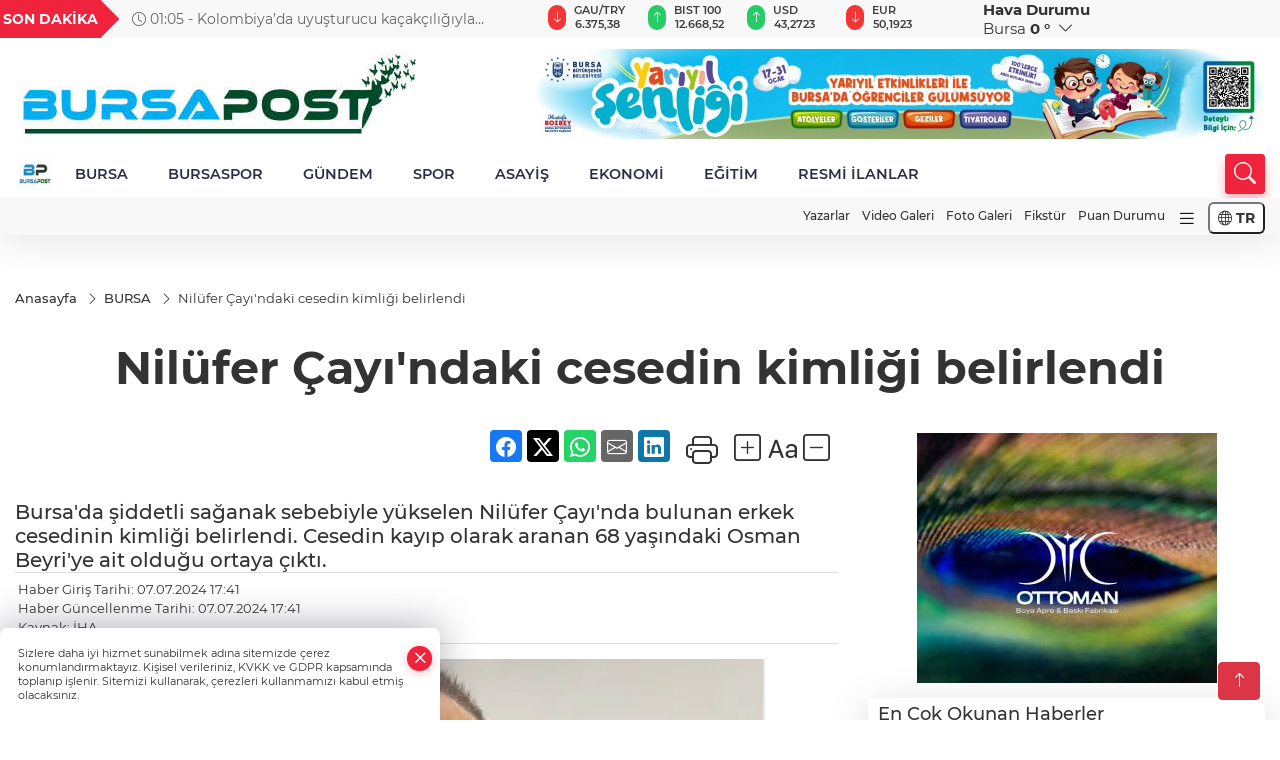

--- FILE ---
content_type: text/html
request_url: https://www.bursapost.com/bursa/nilufer-cayi-ndaki-cesedin-kimligi-belirlendi-3786
body_size: 27386
content:
<!DOCTYPE html>
<html lang="tr">

<head>
	<meta charset="utf-8">
	<meta content="ie=edge" http-equiv="x-ua-compatible">
	<meta content="width=device-width, initial-scale=1, shrink-to-fit=no" name="viewport">
	<link rel="canonical" href="https://www.bursapost.com/bursa/nilufer-cayi-ndaki-cesedin-kimligi-belirlendi-3786">
	<link rel="alternate" title="RSS" href="https://www.bursapost.com/rss" type="application/rss+xml"> 
	<meta name="robots" content="max-image-preview:large">
	<link rel="amphtml" href="https://www.bursapost.com/amp/bursa/nilufer-cayi-ndaki-cesedin-kimligi-belirlendi-3786">
	<meta property="og:title" content="Nilüfer Çayı'ndaki cesedin kimliği belirlendi - Bursapost">
	<meta name="title" content="Nilüfer Çayı'ndaki cesedin kimliği belirlendi - Bursapost">
	<meta name="datePublished" content="2024-07-07T17:41:00+0300">
	<meta name="dateModified" content="2024-07-07T17:41:00+0300">
	<meta name="articleSection" content="news">
	<meta name="articleAuthor" content="İHA">
	<meta property="og:image" content="https://www.bursapost.com/cdn/B8A4uLcxmAquUrcVwUTtrIxkzns=/1200x630/webp/2024/07/07/nilufer-cayi-ndaki-cesedin-kimligi-belirlendi-1720363449-565_large.webp">
	<meta property="og:image:width" content="1200">
    <meta property="og:image:height" content="630">
	<meta name="twitter:card" content="summary_large_image">
	<meta name="twitter:image" content="https://www.bursapost.com/cdn/B8A4uLcxmAquUrcVwUTtrIxkzns=/1200x630/webp/2024/07/07/nilufer-cayi-ndaki-cesedin-kimligi-belirlendi-1720363449-565_large.webp">
	<link href="https://www.bursapost.com/static/2024/04/29/whatsapp-image-2024-02-13-at-14-19-49-1708065654-237-x80.jpeg" rel="icon" type="image/png">


	<link href="https://www.bursapost.com/assets/fonts/bs-icons.css" rel="preload" as="style" type="text/css">
	<link href="https://www.bursapost.com/assets/fonts/bs-icons.css" rel="stylesheet" type="text/css">

	<link href="https://www.bursapost.com/assets/css/base.min.css" rel="preload" as="style" type="text/css">
	<link href="https://www.bursapost.com/assets/css/base.min.css" rel="stylesheet" type="text/css">

	<link href="https://www.bursapost.com/assets/css/helper.min.css" rel="preload" as="style" type="text/css">
	<link href="https://www.bursapost.com/assets/css/helper.min.css" rel="stylesheet" type="text/css">
	
	<title>Nilüfer Çayı'ndaki cesedin kimliği belirlendi - Bursapost</title>
	<meta name="description" content="Bursa'da şiddetli sağanak sebebiyle yükselen Nilüfer Çayı'nda bulunan erkek cesedinin kimliği belirlendi. Cesedin kayıp olarak aranan 68 yaşındaki Osman Beyri'ye ait olduğu ortaya çıktı.">

	<link rel="preload" crossorigin="anonymous" as="font" type="font/woff2" href="https://www.bursapost.com/assets/fonts/montserrat/JTURjIg1_i6t8kCHKm45_bZF3gfD_u50.woff2">
	<link rel="preload" crossorigin="anonymous" as="font" type="font/woff2" href="https://www.bursapost.com/assets/fonts/montserrat/JTURjIg1_i6t8kCHKm45_bZF3gnD_g.woff2">
	<link rel="preload" crossorigin="anonymous" as="font" type="font/woff2" href="https://www.bursapost.com/assets/fonts/montserrat/JTURjIg1_i6t8kCHKm45_dJE3gfD_u50.woff2">
	<link rel="preload" crossorigin="anonymous" as="font" type="font/woff2" href="https://www.bursapost.com/assets/fonts/montserrat/JTURjIg1_i6t8kCHKm45_dJE3gnD_g.woff2">
	<link rel="preload" crossorigin="anonymous" as="font" type="font/woff2" href="https://www.bursapost.com/assets/fonts/montserrat/JTURjIg1_i6t8kCHKm45_ZpC3gfD_u50.woff2">
	<link rel="preload" crossorigin="anonymous" as="font" type="font/woff2" href="https://www.bursapost.com/assets/fonts/montserrat/JTURjIg1_i6t8kCHKm45_ZpC3gnD_g.woff2">
	<link rel="preload" crossorigin="anonymous" as="font" type="font/woff2" href="https://www.bursapost.com/assets/fonts/montserrat/JTUSjIg1_i6t8kCHKm459Wdhyzbi.woff2">
	<link rel="preload" crossorigin="anonymous" as="font" type="font/woff2" href="https://www.bursapost.com/assets/fonts/montserrat/JTUSjIg1_i6t8kCHKm459Wlhyw.woff2">
	<link href="https://www.bursapost.com/assets/fonts/montserrat/fonts.min.css" rel="stylesheet">

	<script>
		function onError() {
			this.onerror = null;
			for(var i = 0; i < this.parentNode.children.length - 1; i++) {
			this.parentNode.children[i].srcset = this.src;
			}
		}
	</script>

	
	
		<!-- Google tag (gtag.js) -->
<script async src="https://www.googletagmanager.com/gtag/js?id=G-T9PBP45QJ7"></script>
<script>
  window.dataLayer = window.dataLayer || [];
  function gtag(){dataLayer.push(arguments);}
  gtag('js', new Date());

  gtag('config', 'G-T9PBP45QJ7');
</script>


	<!-- Global site tag (gtag.js) - Google Analytics -->
	<script async src="https://www.googletagmanager.com/gtag/js?id=G-WJL6GW3PHR"></script>
	<script>
	window.dataLayer = window.dataLayer || [];
	function gtag(){dataLayer.push(arguments);}
	gtag('js', new Date());
	var analyticsGA4Code = 'G-WJL6GW3PHR';
	gtag('config', 'G-WJL6GW3PHR');
	</script>

	<script type="application/ld+json">
		{"@context":"https://schema.org","@type":"NewsMediaOrganization","name":"Bursapost","url":"Bursapost.com","logo":{"@type":"ImageObject","url":"https://www.bursapost.com/static/2024/04/29/son-logo-page-0001-1708112716-6-x80.jpeg","width":160,"height":90},"sameAs":["https://www.facebook.com/bursapost","https://twitter.com/bursapost16 ","https://www.instagram.com/bursapost/"]}
	</script>

	<script type="application/ld+json">
		{"@context":"https://schema.org","@type":"WebPage","name":"Bursapost","url":"Bursapost.com","description":"Bursapost","breadcrumb":{"@type":"BreadcrumbList","itemListElement":[{"@type":"ListItem","position":1,"name":"Anasayfa","item":"Bursapost.com"}]}}
	</script>

	<script type="application/ld+json">
		{"type":"siteInfo","name":"Bursapost","url":"Bursapost.com","description":"Bursapost","logo":"https://www.bursapost.com/static/2024/04/29/son-logo-page-0001-1708112716-6-x80-1708186061-0-x80.jpeg","socialMedia":{"facebookUrl":"https://www.facebook.com/bursapost","twitterUrl":"https://twitter.com/bursapost16 ","webTvUrl":"","youtubeUrl":"","instagramUrl":"https://www.instagram.com/bursapost/"}}
	</script>
	
	<script type="application/ld+json">
		{"type":"analyticsGA4Code","analyticsGA4Code":"G-WJL6GW3PHR"}
	</script>
</head>
<body
	 
	 style="background-color: #ffffff;" 
>


	<script>
		let refreshTime = "180";
	</script>

<script>
	if(typeof refreshTime !== 'undefined') {
		setTimeout(function(){
			window.location.reload(1);
		}, refreshTime * 1000);
	}
</script>


	<div class="page"> 
		  <style>
/*Top Header*/
.top-header{background:#f8f8f8;min-height:38px;}
.latest-news{padding:8px 0;max-width:75%;width:100%;}
.latest-news a{color:#666;font-size:14px;}
.latest-news .item{display:none;}
.latest-news .owl-item.active .item{display:block;}
.latest-news .owl-nav{position:absolute;display:flex;align-items:center;right:0;top:0;height:100%;background-color:#f8f8f8;margin-top:0 !important;}
.latest-news .owl-nav button{width:20px;height:20px;border:1px solid #ccc !important;display:block;line-height:13px !important;}
.latest-news .owl-nav button i{font-size:11px;}
.latest-news .owl-nav [class*=owl-]:hover{background:#1091ff !important;color:#FFF;text-decoration:none;border:1px solid #1091ff !important;}
.latest-news .owl-nav .owl-prev{right:20px !important;left:unset}
.box-title{font-size:14px;font-weight:900;white-space:nowrap;margin-right:30px;background:#EF233C;color:#fff;height:100%;display:flex;align-items:center;padding:0 3px;position:relative;height:38px;}
.box-title span{position:relative;z-index:10;}
.box-title:before{content:"";position:absolute;right:100%;top:0;background:#EF233C;width:1000%;height:100%;}
.box-title:after{content:"";position:absolute;right:-13px;top:6px;background:#EF233C;width:26px;height:26px;transform:rotate(45deg);}
/* header Standart */
 header .ecolistsm,header .ecolistsm span{display:flex;align-items:center;}
header .ecolistsm .owl-item>.green .iconic{background:#27cc69;color:#fff;border-radius:16px;padding:5px 3px;}
header .ecolistsm .owl-item>.green .info{padding:3px 8px;}
header .ecolistsm .owl-item .title{font-size:11px;font-weight:600;display:block !important;}
header .ecolistsm .owl-item>.red .iconic{background:#f13636;color:#fff;border-radius:16px;padding:5px 3px;}
header .ecolistsm .owl-item>.red .info{padding:3px 8px;}
header .ecolistsm .owl-item>.gray .iconic{background:#999;color:#fff;border-radius:16px;padding:5px 3px;}
header .ecolistsm .owl-item>.gray .info{padding:3px 8px;}
header .ecolistsm .owl-nav{display:none;}
header .ecolistsm{justify-content:space-between;}
header .ecolistsm span{cursor:pointer;margin-right:8px}
header .ecolistsm span:last-child{margin-right:0px}
header .ecolistsm span .info span,header .ecolistsm span .info small{display:block;color:#3e3e3e;}
header .ecolistsm .iconic{font-size:12px;}
header .latestprice,header .latestpercent{font-size:11px;float:left;margin:0 1px;font-weight:600;}
header .green .latestpercent{color:#26cc69 !important;}
header .red .latestpercent{color:#ff5c5c !important;}
.darkMode header .ecolistsm .title,.darkMode header .ecolistsm span .info small{color:#111;}
/*weather*/
 .weather{font-size:15px;}
.darkMode .weather .text,.darkMode .weather i{color:#111}
.weather i{font-size:30px;float:left;margin-right:8px;}
.popener{cursor:pointer;}
.popener i{float:none;font-size:16px;}
.city-pop{position:absolute;background:#fff;z-index:10;padding:15px;box-shadow:-2px 6px 15px rgba(0,0,0,.15);border-radius:6px;display:none;top:100%;}
.city-pop input{border:1px solid #ddd;border-radius:4px;padding:6px;}
.city-pop a{color:#2B2D42;padding:4px 3px;display:block;}
.city-pop ul{max-height:150px;overflow:auto;margin:4px 0 0;}
.city-pop li:not(:last-child){border-bottom:1px solid #efefef;}
.city-pop ul::-webkit-scrollbar{width:6px;background-color:#F5F5F5;}
.city-pop ul::-webkit-scrollbar-thumb{background-color:#333;}
.city-pop ul::-webkit-scrollbar-track{-webkit-box-shadow:inset 0 0 6px rgb(0 0 0 / 30%);background-color:#F5F5F5;}
.backbtn{font-size:2rem;color:#ffffff !important;background:#ef233c;width:40px;height:40px;display:block;text-align:center;border-radius:11px;box-shadow:0 7px 11px #ef233c2e;line-height:40px;display:none;}
@media only screen and (max-width:992px){.backbtn{display:block;}
}
@media only screen and (max-width:520px){header{position:fixed;width:100%;z-index:90;top:0;}
body{margin-top:60px !important;}
}
.main-menu a{padding:4px 20px 4px;}
.bottom-header.fixed .main-menu a{padding:20px;}
.bottom-header.fixed .searchbox-icon,.searchbox-submit{top:0px;}
/* .bottom-header{height:45px;} */
.searchbox-open .searchbox-icon{display:none !important;top:-10px;}
.mid-header{padding:8px 0;}
header .latestpercent{display:none !important;}
.extrablock{background:#f8f8f8; position: relative; z-index: 10;}
.extrablock .extramenu{display:flex;justify-content:flex-end;}
.extrablock .extramenu a{padding:6px;display:block;font-size:12px;color:#333;font-weight:500;}
.darkMode .latest-news a{color:#b0b2c5;}
.hovermenu{position:absolute;width:100%;background:rgba(0,0,0,.93);top:0;left:0;z-index:80;visibility:hidden;top:-15%;opacity:0;transition-duration:0.4s;transition-timing-function:cubic-bezier(0.5,0.01,0,1);backdrop-filter:blur(6px);}
.hovermenu.active{visibility:visible;top:0;opacity:1;}
.hovermenu a{color:#f8f8f8;}
.hovermenu .logo img{max-height:unset;}
.closehover{background:none;border:0;color:#fff;}
.leftblock,.rightblock{width:100%;height:100%;}
.leftblock{background:#1a1a1a;padding:15px;}
.rightblock{padding:30px;}
.allmenus{display:flex;flex-wrap:wrap;}
.allmenus>li{width:33%;margin-bottom:15px;}
.allmenus .title{color:#fff;font-size:20px;font-weight:600;margin-bottom:15px;display:block;}
.allmenus a{color:#ddd;display:block;padding:4px 0;font-size:18px;}
.allmenus a:hover{color:#ef233c;padding-left:3px;}
.hovermenu .bigtitle{color:#787878;font-size:19px;padding:6px 0;display:block;margin:12px 0;border-bottom:2px solid #424242;border-top:2px solid #424242;font-weight:800;}
.social-box a{display:block;width:100%;padding:8px;border-radius:6px;margin-bottom:4px;font-size:16px;font-weight:500;}
.social-box .facebook{background:linear-gradient(to left,#1877f2,#3b5998);}
.social-box .twitter { background: linear-gradient(to left, #000000, #333333); }
.social-box .instagram{background:linear-gradient(45deg,#f09433 0%,#e6683c 25%,#dc2743 50%,#cc2366 75%,#bc1888 100%);}
.social-box .linkedin{background:linear-gradient(to left,#0a66c2,#3b5998);}
.social-box .youtube{background:linear-gradient(to left,#ee1d52,#ff0000);}
.social-box .webtv{background:linear-gradient(to left,#1d2c49,#0b1d3b);}
.social-box .webtv img{filter:brightness(0) invert(1);}
.social-box a:hover{padding-left:20px;}
.app-box a{margin-bottom:10px;display:block}
.largemenu.opened i.bi-list:before,.menuender i:before{content:"\f659";font-size:15px;width:20px;height:20px;line-height:20px;}
.hoverlay{position:fixed;width:100%;height:100%;top:100px;left:0;z-index:49;}
.menuender{position:absolute;color:#6c6c6c;right:10px;top:10px;cursor:pointer;border:2px solid #6c6c6c;display:inline-block;padding:6px;text-align:center;border-radius:8px;transition:.3s;}
.menuender:hover{color:#efefef;border-color:#efefef;}
.largemenu i{font-size:20px !important;line-height:0;color:#111;}
.shortmenu a{display:flex;align-items:center;font-size:14px;padding:12px;background:#333;margin:0 0 5px;border-radius:12px;background:#D31027;background:-webkit-linear-gradient(to right,#EA384D 0%,#D31027 100%);background:linear-gradient(to right,#EA384D 0%,#D31027 100%);transition:.2s;background-size:250% 250%;}
.shortmenu i{font-size:28px;margin-right:10px;}
.shortmenu a:hover{background-position:105% 0;}
.hovermenu.white{background:rgba(235,235,235,.93);}
.hovermenu.white .leftblock{background:#ffffff;}
.hovermenu.white .allmenus .title,.hovermenu.white .allmenus a{color:#333;}
.hovermenu.white .bigtitle{border-color:#ddd;border-width:1px;font-weight:500;font-size:17px;}
#appFinance .owl-stage-outer{cursor:pointer;}
.searchbox {bottom:0}
.bottom-header.fixed .searchbox {bottom:10px}


/* Mobile Fix Menu */
.mobile-fix-menu {
  background-color: #2B2D42 !important;
}
.mobile-fix-menu li a {
  color: #ffffff !important;
}
.mobile-fix-menu li a i {
  color: #ffffff !important;
}

</style>

<header>
  <div class="top-header  d-none d-lg-block">
    <div class="container">
      <div class="row">
        <div class="col-xl-5 col-lg-6 d-flex vt-center npd">
          <div class="box-title"><span>SON DAKİKA</span></div>
          <div id="breakingNewsContainer" class="theme-carousel latest-news owl-carousel owl-theme" data-items-xl="1"
            data-items-lg="1" data-items-md="1" data-items-sm="1" data-items-xs="1" data-nav="true" data-dots="false"
            data-play="true" data-time="5000" data-loop="true">
          </div>
          <script> let params = { breakingNewsSource: "1", nav: true }; </script>
          <script>
  function breakingNewsGetter() {
    $.post('/get-breaking-news', params , function (data) {
      var breakingNewsItemHtml = '';
      let link = 'javascript:;';
      let target = '';
      for (var i in data.news) {
        if(params.breakingNewsSource == 1) {
          link = data.news[i].link;
          target = ' target="_blank" ';
        }
        breakingNewsItemHtml += '<div class="item">';
        breakingNewsItemHtml += '  <a href="' + link + '" '+target+' title="' + data.news[i].title + '" class="el-1">';
        breakingNewsItemHtml += '  <i class="bi bi-clock"></i> '+data.news[i].ctime+' - ';
        breakingNewsItemHtml += data.news[i].title;
        breakingNewsItemHtml += '  </a>';
        breakingNewsItemHtml += '</div>';
      }

      $('#breakingNewsContainer').html(breakingNewsItemHtml);
      var owl = $('#breakingNewsContainer');
      owl.trigger('destroy.owl.carousel');
      owl.html(owl.find('.owl-stage-outer').html()).removeClass('owl-loaded');
      owl.owlCarousel({loop:true, dots:false, nav: params.nav, items:1, margin:0, autoplay: true, autoplaySpeed: 200});
    });
  }

  var runFunctions = runFunctions || [];
  runFunctions.push('breakingNewsGetter');
</script>
        </div>

        <div class="col-xl-4 d-none d-xl-block">
          <div id="appFinance" onclick="window.open('https://www.bursapost.com/piyasalar','_blank')"
            class="theme-carousel owl-carousel owl-theme ecolistsm" data-name="number" data-items-xl="6"
            data-items-lg="5" data-items-md="4" data-items-sm="2" data-items-xs="2" data-nav="false" data-dots="false"
            data-play="true" data-time="3000" data-loop="true" data-mobilenav="false"></div>
          <script>
            let financeCarouselOptions = { loop: true, dots: false, nav: true, items: 1, margin: 0, autoplay: 1, autoplayTimeout: 5000, autoplay: true, autoplaySpeed: 200, responsive: { 0: { items: 2 }, 390: { items: 2 }, 550: { items: 3 }, 768: { items: 4 }, 1000: { items: 4 } } };
          </script>
          <script>
	function financeGetter() {
		$.post('/get-market-data', function(data) {
			var htmlFinance = '';
			for(var i in data) {
				if(data[i] && data[i].name) {
					var classFinance = 'green';
					var classFinanceIcon = 'bi-arrow-up';
					let change = '';

					if(data[i].direction !== undefined && data[i].direction !== '') {
						if(data[i].direction === "down") {
							classFinance = 'red';
							classFinanceIcon = 'bi-arrow-down';
						} else if(data[i].percentage == 0) {
							classFinance = 'gray';
							classFinanceIcon = 'bi-arrow-dash';
						}
						classFinanceIcon = '<i class="bi ' + classFinanceIcon + '"></i>';
						change = '<small class="latestpercent">%' + data[i].percentage + '</small>';
					}else{
						classFinance = '';
						classFinanceIcon = '';
					}
					
					htmlFinance += '<span class="' + classFinance + '">';
					if(classFinanceIcon !== '') {
						htmlFinance += '<div class="iconic">'+classFinanceIcon+'</div>';
					}
					htmlFinance += '<div class="info"><span class="title">' + data[i].name + '</span><small class="latestprice">' + data[i].price + '</small>'+change+'</div>';
					htmlFinance += '</span>';
				}
			}
			$('#appFinance').html(htmlFinance);
			if(typeof financeCarouselOptions !== 'undefined') {
				var owl = $('#appFinance');
				owl.trigger('destroy.owl.carousel');
				owl.html(owl.find('.owl-stage-outer').html()).removeClass('owl-loaded');
				owl.owlCarousel(financeCarouselOptions);
			}
		});
	}
	
	var runFunctions = runFunctions || [];
	runFunctions.push('financeGetter');
</script>
        </div>

        <div class="col-xl-3 col-lg-4" id="appWeather">
          <div class="weather d-flex">
            <div class="icon">
              <i id="weatherIcon" class=""></i>
            </div>
            <div class="text">
              <b>Hava Durumu</b>
              <br>
              <span class="popener" id="weatherDetail">
              </span>
            </div>
            <div class="city-pop" id="cityPop">
              <input type="text" id="citysearch" onkeyup="weatherCitiesSearch()" autocomplete="false"
                placeholder="Arama" title="Arama">
              <ul class="cities-list" id="citiesList">
              </ul>
            </div>
          </div>
        </div>
        <script>
          var weatherSelectedCity = '16';
        </script>
        <script>
	var weatherCities = false;
	var weatherData = {};
	function weatherGetter() {
		$.post('/get-weather-data', function(data) {
			var weatherCitiesList = '';
			
			for(var i in data) {
				weatherData[data[i].city_id] = data[i];
				weatherData[data[i].city_id]['lowerName'] = trLowercase(data[i].city_name);

				weatherCitiesList += '<li onclick="weatherChangeCity(' + data[i].city_id + ')"><a href="javascript:;">' + data[i].city_name + '</a></li>';
			}

			$('#citiesList').html(weatherCitiesList);

			weatherChangeCity(weatherSelectedCity);
		});
	}

	function weatherChangeCity(cityId) {
		if(cityId != weatherSelectedCity) {
			weatherSelectedCity = cityId;
		}
		if(typeof weatherData[cityId] !== 'undefined' && typeof weatherData[cityId].city_name !== 'undefined') {
			$('#weatherDetail').html('<span>' + weatherData[cityId].city_name + '</span>&nbsp;<b><span>' + Math.round(weatherData[cityId].temp) + ' &deg;</b>&nbsp;&nbsp;<i class="bi bi-chevron-down"></i>');
			$('#weatherIcon').attr('class', weatherIcon(weatherData[cityId].icon));
			$('#cityPop').hide();
		}
	}

	function weatherCitiesSearch() {
		var searchKey = trLowercase($('#citysearch').val());
		let filteredCities = [];
		for(var i in weatherData) {
			let cityName = weatherData[i].city_name.toLocaleLowerCase('tr');
			if(cityName.includes(searchKey.toLocaleLowerCase('tr'))) {
				filteredCities[weatherData[i].city_id] = weatherData[i].city_name;
			}
		}

		var weatherCitiesList = '';
		for (const key in filteredCities) {
			weatherCitiesList += '<li onclick="weatherChangeCity(' + key + ')"><a href="javascript:;">' + filteredCities[key] + '</a></li>';
		}
		
		$('#citiesList').html(weatherCitiesList);
	}

	function weatherIcon(type) {
		var shownIcon = 'bi bi-';
		if (type === '01d') {
			shownIcon += 'sun';
		}
		// 10d => hafif yağmur, Şiddetli Yağmur, orta yağmur,
		else if (type === '10d') {
			shownIcon += 'cloud-rain';
		}
		// 03d => parçalı az bulutlu,
		else if (type === '03d') {
			shownIcon += 'cloud-sun';
		}
		// 02d => az bulutlu,
		else if (type === '02d') {
			shownIcon += 'cloud';
		}
		// 04d => parçalı bulutlu, kapalı 
		else if (type === '04d') {
			shownIcon += 'clouds';
		}		
		else if (type === '13d') {
			shownIcon += 'cloud-snow';
		}

		return shownIcon;
	}
	
	var runFunctions = runFunctions || [];
	runFunctions.push('weatherGetter');
</script>
      </div>
    </div>
  </div>

  <div class="mid-header">
    <div class="container">
      <div class="d-flex justify-content-between align-items-center">
        <a class="backbtn" id="mobileBackButton" title="Geri Dön" href="javascript:;" onclick="window.history.back()"><i
            class="bi bi-arrow-left"></i></a>
        <script>
  if(window.location.pathname === "/") {
    document.getElementById("mobileBackButton").style.display = "none";
  }else if(window.screen.width < 992){
    document.getElementById("mobileBackButton").style.display = "block";
  }else if(window.screen.width > 992 && window.location.pathname !== "/"){
    document.getElementById("mobileBackButton").style.display = "none";
  }
</script>
        <div class="logo" itemscope itemtype="https://schema.org/ImageObject">
          <a href="https://www.bursapost.com">
            <img src="https://www.bursapost.com/static/2024/04/29/son-logo-page-0001-1708112716-6-x80.jpeg" alt="Bursapost" loading="lazy" width="160" height="90" itemprop="contentUrl">
          </a>
        </div>
        <script>
          let mobileHeaderLogo = 'https://www.bursapost.com/static/2024/04/29/son-logo-page-0001-1708112716-6-x80-1708186061-0-x80.jpeg';
          let headerLogo = 'https://www.bursapost.com/static/2024/04/29/son-logo-page-0001-1708112716-6-x80.jpeg';
        </script>
        <script>
  var haderMobileCheck = false;
  (function (a) {
    if (
      /(android|bb\d+|meego).+mobile|avantgo|bada\/|blackberry|blazer|compal|elaine|fennec|hiptop|iemobile|ip(hone|od)|iris|kindle|lge |maemo|midp|mmp|mobile.+firefox|netfront|opera m(ob|in)i|palm( os)?|phone|p(ixi|re)\/|plucker|pocket|psp|series(4|6)0|symbian|treo|up\.(browser|link)|vodafone|wap|windows ce|xda|xiino/i
      .test(a) ||
      /1207|6310|6590|3gso|4thp|50[1-6]i|770s|802s|a wa|abac|ac(er|oo|s\-)|ai(ko|rn)|al(av|ca|co)|amoi|an(ex|ny|yw)|aptu|ar(ch|go)|as(te|us)|attw|au(di|\-m|r |s )|avan|be(ck|ll|nq)|bi(lb|rd)|bl(ac|az)|br(e|v)w|bumb|bw\-(n|u)|c55\/|capi|ccwa|cdm\-|cell|chtm|cldc|cmd\-|co(mp|nd)|craw|da(it|ll|ng)|dbte|dc\-s|devi|dica|dmob|do(c|p)o|ds(12|\-d)|el(49|ai)|em(l2|ul)|er(ic|k0)|esl8|ez([4-7]0|os|wa|ze)|fetc|fly(\-|_)|g1 u|g560|gene|gf\-5|g\-mo|go(\.w|od)|gr(ad|un)|haie|hcit|hd\-(m|p|t)|hei\-|hi(pt|ta)|hp( i|ip)|hs\-c|ht(c(\-| |_|a|g|p|s|t)|tp)|hu(aw|tc)|i\-(20|go|ma)|i230|iac( |\-|\/)|ibro|idea|ig01|ikom|im1k|inno|ipaq|iris|ja(t|v)a|jbro|jemu|jigs|kddi|keji|kgt( |\/)|klon|kpt |kwc\-|kyo(c|k)|le(no|xi)|lg( g|\/(k|l|u)|50|54|\-[a-w])|libw|lynx|m1\-w|m3ga|m50\/|ma(te|ui|xo)|mc(01|21|ca)|m\-cr|me(rc|ri)|mi(o8|oa|ts)|mmef|mo(01|02|bi|de|do|t(\-| |o|v)|zz)|mt(50|p1|v )|mwbp|mywa|n10[0-2]|n20[2-3]|n30(0|2)|n50(0|2|5)|n7(0(0|1)|10)|ne((c|m)\-|on|tf|wf|wg|wt)|nok(6|i)|nzph|o2im|op(ti|wv)|oran|owg1|p800|pan(a|d|t)|pdxg|pg(13|\-([1-8]|c))|phil|pire|pl(ay|uc)|pn\-2|po(ck|rt|se)|prox|psio|pt\-g|qa\-a|qc(07|12|21|32|60|\-[2-7]|i\-)|qtek|r380|r600|raks|rim9|ro(ve|zo)|s55\/|sa(ge|ma|mm|ms|ny|va)|sc(01|h\-|oo|p\-)|sdk\/|se(c(\-|0|1)|47|mc|nd|ri)|sgh\-|shar|sie(\-|m)|sk\-0|sl(45|id)|sm(al|ar|b3|it|t5)|so(ft|ny)|sp(01|h\-|v\-|v )|sy(01|mb)|t2(18|50)|t6(00|10|18)|ta(gt|lk)|tcl\-|tdg\-|tel(i|m)|tim\-|t\-mo|to(pl|sh)|ts(70|m\-|m3|m5)|tx\-9|up(\.b|g1|si)|utst|v400|v750|veri|vi(rg|te)|vk(40|5[0-3]|\-v)|vm40|voda|vulc|vx(52|53|60|61|70|80|81|83|85|98)|w3c(\-| )|webc|whit|wi(g |nc|nw)|wmlb|wonu|x700|yas\-|your|zeto|zte\-/i
      .test(a.substr(0, 4))) haderMobileCheck = true;
  })(navigator.userAgent || navigator.vendor || window.opera);

  if (typeof mobileHeaderLogo !== 'undefined') {
    var img = document.querySelector('.logo img');

    if (haderMobileCheck && mobileHeaderLogo !== '') {
      img.src = mobileHeaderLogo;
    } else if (mobileHeaderLogo !== '') {
      img.src = headerLogo;
    }
  }
  
  if (typeof siteMobileFooterLogo !== 'undefined') {
    var img = document.querySelector('#logoFooter img');
    if (haderMobileCheck && siteMobileFooterLogo !== '') {
      img.src = siteMobileFooterLogo;
    } else if (siteMobileFooterLogo !== '') {
      img.src = footerLogo;
    }
  }
</script>



        
        <div id="T1HeaderAdContainer" class="adzone zone-1 d-none d-lg-inline-block"
          style="height:90px;width:728px;">
          <iframe src="https://www.bursa.bel.tr/reklam/?w=728"  frameborder=0  scrolling="no" style=" width: 728px; height: 90px;  overflow: hidden;"></iframe>
        </div>
        


        <div class="tool d-flex d-lg-none vt-center">
            <div class="langmenu notranslate">
    <button class="selectedLanguage">
        <i class="bi bi-globe"></i> <strong class="translatedLanguage">TR</strong>
    </button>
    <div class="langlist">
        <div onclick="selectLang('tr')" class="lang-en lang-select">Türkçe</div>
        <div onclick="selectLang('en')" class="lang-es lang-select">English</div>
        <div onclick="selectLang('ru')" class="lang-es lang-select">Русский</div>
        <div onclick="selectLang('fr')" class="lang-es lang-select">Français</div>
        <div onclick="selectLang('ar')" class="lang-es lang-select">العربية</div>
        <div onclick="selectLang('de')" class="lang-es lang-select">Deutsch</div>
        <div onclick="selectLang('es')" class="lang-es lang-select">Español</div>
        <div onclick="selectLang('ja')" class="lang-es lang-select">日本語</div>
        <div onclick="selectLang('zh-CN')" class="lang-es lang-select">中文</div>
    </div>
</div>
          <a class="mobile-act" href="javascript:;" title="Menu"><i class="gg-menu"></i></a>
        </div>
      </div>
    </div>
  </div>


<div class="bottom-header  d-none d-lg-block py-1">
  <div class="container relative d-flex justify-content-between align-items-center">
    <nav class="main-menu">
      <ul class="align-items-center">
        <li class="d-none d-lg-block">
          <a style="padding: 0;" href="/"><img style="max-height: 40px; max-width: 40px; " src="https://www.bursapost.com/static/2024/04/29/whatsapp-image-2024-02-13-at-14-19-49-1708065654-237-x80.jpeg" alt="Ana Sayfa"></a>
        </li>
          <li >
            <a href="https://www.bursapost.com/bursa" title="BURSA" target="_blank">
              BURSA
            </a>
          </li>
          <li >
            <a href="https://www.bursapost.com/bursaspor" title="BURSASPOR" target="_blank">
              BURSASPOR
            </a>
          </li>
          <li class="sub-menu" >
            <a href="https://www.bursapost.com/gundem" title="GÜNDEM" target="_blank">
              GÜNDEM
            </a>
            <ul>
              <li>
                <a href="/haber/gundem-1/yasam-6" title="YAŞAM" target="_blank">
                  YAŞAM
                </a>
              </li>
            </ul>
          </li>
          <li >
            <a href="https://www.bursapost.com/spor" title="SPOR" target="_blank">
              SPOR
            </a>
          </li>
          <li >
            <a href="https://www.bursapost.com/asayis" title="ASAYİŞ" target="_blank">
              ASAYİŞ
            </a>
          </li>
          <li >
            <a href="https://www.bursapost.com/ekonomi" title="EKONOMİ" target="_blank">
              EKONOMİ
            </a>
          </li>
          <li >
            <a href="https://www.bursapost.com/egitim" title="EĞİTİM" target="_blank">
              EĞİTİM
            </a>
          </li>
          <li >
            <a href="https://www.bursapost.com/resmi-ilanlar" title="RESMİ İLANLAR" target="_blank">
              RESMİ İLANLAR
            </a>
          </li>
        </ul>
      </nav>
      <script type="application/ld+json">
      {"type":"menu","menu":[{"title":"BURSA","link":"https://www.bursapost.com/bursa","hasSubItems":false,"subItems":[]},{"title":"BURSASPOR","link":"https://www.bursapost.com/bursaspor","hasSubItems":false,"subItems":[]},{"title":"GÜNDEM","link":"https://www.bursapost.com/gundem","hasSubItems":true,"subItems":[{"title":"YAŞAM","link":"/haber/gundem-1/yasam-6"}]},{"title":"SPOR","link":"https://www.bursapost.com/spor","hasSubItems":false,"subItems":[]},{"title":"ASAYİŞ","link":"https://www.bursapost.com/asayis","hasSubItems":false,"subItems":[]},{"title":"EKONOMİ","link":"https://www.bursapost.com/ekonomi","hasSubItems":false,"subItems":[]},{"title":"EĞİTİM","link":"https://www.bursapost.com/egitim","hasSubItems":false,"subItems":[]},{"title":"RESMİ İLANLAR","link":"https://www.bursapost.com/resmi-ilanlar","hasSubItems":false,"subItems":[]}]}
    </script>
      <form class="searchbox" action="/arama" method="get">
        <div class="ovhid">
          <input type="text" id="searchbox-kind" name="tur" class="searchbox-kind d-none" value="1"
            onkeypress="removeScriptTagsInputs()">
          <input type="text" id="searchbox-date" name="tarih" class="searchbox-date d-none"
            onkeypress="removeScriptTagsInputs()">
          <input type="search" placeholder="Aramak istediğiniz kelimeyi yazın..." onkeypress="removeScriptTagsInputs()"
            name="ara" class="searchbox-input">
          <input type="text" name="from" class="searchbox-where d-none" value="header"
            onkeypress="removeScriptTagsInputs()">
        </div>
        <button type="submit" class="searchbox-submit" title="Ara" onclick="removeScriptTagsInputs()"><i
            class=" bi bi-search" aria-hidden="true"></i></button>
        <span class="searchbox-icon"><i class=" bi bi-search" aria-hidden="true"></i></span>
      </form>


    </div>


    <div class="hovermenu">
      <span class="menuender"><i class="bi bi-x"></i></span>
      <div class="container">
        <div class="row">
          <div class="col-lg-3">
            <div class="leftblock">
              <div class="logo" itemscope itemtype="https://schema.org/ImageObject">
                <a href="https://www.bursapost.com"><img src="https://www.bursapost.com/static/2024/04/29/son-logo-page-0001-1708112716-6-x80.jpeg" alt="logo" loading="lazy" width="160" height="90" itemprop="contentUrl"></a>
              </div>
              <div class="social-box">
                <span class="bigtitle">Bizi Takip Edin!</span>
                <a href="https://www.facebook.com/bursapost" target="_blank" class="facebook" title="Facebook"><i
                    class="bi bi-facebook"></i> Facebook</a>
                <a href="https://twitter.com/bursapost16 " target="_blank" class="twitter" title="X"><i class="bi bi-twitter-x"></i>
                  x.com</a>
                <a href="https://www.instagram.com/bursapost/" target="_blank" class="instagram" title="Instagram"><i
                    class="bi bi-instagram"></i> Instagram</a>
              </div>
            </div>
          </div>
          <div class="col-lg-6">
            <div class="rightblock">
              <ul class="allmenus">
                <li><span class="title">Haberler</span>

                  <ul>
                    <li><a href="https://www.bursapost.com/gundem" title="Haberler">GÜNDEM</a></li>
                    <li><a href="https://www.bursapost.com/siyaset" title="Haberler">SİYASET</a></li>
                    <li><a href="https://www.bursapost.com/ekonomi" title="Haberler">EKONOMİ</a></li>
                    <li><a href="https://www.bursapost.com/spor" title="Haberler">SPOR</a></li>
                    <li><a href="https://www.bursapost.com/roportajlar" title="Haberler">RÖPORTAJLAR</a></li>
                    <li><a href="https://www.bursapost.com/bursa" title="Haberler">BURSA</a></li>
                    <li><a href="https://www.bursapost.com/bursaspor" title="Haberler">BURSASPOR</a></li>
                    <li><a href="https://www.bursapost.com/saglik" title="Haberler">SAĞLIK</a></li>
                    <li><a href="https://www.bursapost.com/teknoloji" title="Haberler">TEKNOLOJİ</a></li>
                    <li><a href="https://www.bursapost.com/egitim" title="Haberler">EĞİTİM</a></li>
                    <li><a href="https://www.bursapost.com/asayis" title="Haberler">ASAYİŞ</a></li>
                    <li><a href="https://www.bursapost.com/dunya" title="Haberler">DÜNYA</a></li>
                    <li><a href="https://www.bursapost.com/haber-arsivi" title="Haberler">Haber Arşivi</a></li>
                    <li><a href="https://www.bursapost.com/kultur-sanat" title="Haberler">KÜLTÜR - SANAT</a></li>
                    <li><a href="https://www.bursapost.com/cevre" title="Haberler">ÇEVRE</a></li>
                  </ul>
                </li>
                <li><span class="title">Foto Galeri</span>

                  <ul>
                    <li><a href="https://www.bursapost.com/galeriler/spor-7" title="Fotoğraflar">SPOR</a></li>
                    <li><a href="https://www.bursapost.com/galeriler/gundem-8" title="Fotoğraflar">GÜNDEM</a></li>
                    <li><a href="https://www.bursapost.com/galeriler/teknoloji-9" title="Fotoğraflar">TEKNOLOJİ</a></li>
                    <li><a href="https://www.bursapost.com/galeriler/bursa-haber-10" title="Fotoğraflar">BURSA HABER</a></li>
                  </ul>
                </li>
                <li><span class="title">Video Galeri</span>

                  <ul>
                    <li><a href="https://www.bursapost.com/videolar/genel-11" title="Videolar">GENEL</a></li>
                    <li><a href="https://www.bursapost.com/videolar/spor-12" title="Videolar">SPOR</a></li>
                    <li><a href="https://www.bursapost.com/videolar/teknoloji-14" title="Videolar">TEKNOLOJİ</a></li>
                    <li><a href="https://www.bursapost.com/videolar/bursa-haber-17" title="Videolar">BURSA HABER</a></li>
                    <li><a href="https://www.bursapost.com/videolar/video-galeri-arsivi-41" title="Videolar">Video Galeri Arşivi</a></li>
                  </ul>
                </li>

              </ul>
            </div>

          </div>

          <div class="col-lg-3">
            <div class="leftblock">
              <span class="bigtitle">Hızlı Menü</span>
              <ul class="shortmenu">
                <li><a href="/yazarlar" title="Yazarlar"><i class="bi bi-people-fill"></i> Yazarlar</a></li>
                <li><a href="/galeriler" title="Foto Galeri"><i class="bi bi-image-fill"></i> Foto Galeri</a></li>
                <li><a href="/videolar" title="Video Galeri"><i class="bi bi-camera-video-fill"></i> Video Galeri</a>
                </li>
                <li><a href='/gazeteler' title="Gazeteler"><i class="bi bi-newspaper"></i> Gazeteler</a></li>
                <li><a href="/yayinlarimiz" title="Yayınlar"><i class="bi bi-file-earmark-text-fill"></i> Yayınlar</a>
                </li>
                <!-- <li><a href="/vizyondakiler" title="Sinema"><i class="bi bi-camera-reels-fill"></i> Sinema</a></li> -->
                <li><a href="/fikstur" title="Fikstür"><i class="bi bi-trophy-fill"></i> Fikstür</a></li> 
                <li><a href="/puan-durumu" title="puan-durumu"><i class="bi bi-star-fill"></i> Puan Durumu</a></li>
                <li><a href="/nobetci-eczaneler" title="Nöbetçi Eczaneler"><i class="bi bi-bag-plus-fill"></i> Nöbetçi
                    Eczaneler</a></li>
              </ul>
            </div>

          </div>
        </div>

      </div>
    </div>
    <script>
  // mobile drag-drop refresh script finished
  function initMegaMenu() {
    var el = $('.largemenu'); 
    var fel = $('.hovermenu');
    el.on("click", function(){
      toggleMegaMenu();
    }); 
    $("body").delegate(".hoverlay, .menuender","click",function(){
            el.removeClass("opened")
          $(".hovermenu.active").removeClass("active");
          $(".hoverlay").remove();
    })
  }
  var runFunctions = runFunctions || [];
	runFunctions.push('initMegaMenu');

  function toggleMegaMenu() {
    var el = $('.largemenu'); 
    var fel = $('.hovermenu');
    if(el.hasClass("opened")){
            el.removeClass("opened");
            fel.toggleClass('active');
            $(".hoverlay").remove();
        }else{
            el.addClass("opened")
            fel.toggleClass('active')
        }
  }
  
</script>

  </div>

  <div class="extrablock d-none d-lg-block">
    <div class="container">
      <div class="row justify-content-end">
        <div class="col d-flex flex-wrap justify-content-end pt-1">
          <ul class="extramenu">
            <li><a href="/yazarlar">Yazarlar</a></li>
            <li><a href="/videolar">Video Galeri</a></li>
            <li><a href="/galeriler">Foto Galeri</a></li>
            <li><a href="/fikstur">Fikstür</a></li>
            <li><a href="/puan-durumu">Puan Durumu</a></li>
            <li><a href="#." title="Menü" class="largemenu d-none d-lg-block"> <i class="bi bi-list"></i></a></li>
          </ul>
         
            <div class="langmenu notranslate">
    <button class="selectedLanguage">
        <i class="bi bi-globe"></i> <strong class="translatedLanguage">TR</strong>
    </button>
    <div class="langlist">
        <div onclick="selectLang('tr')" class="lang-en lang-select">Türkçe</div>
        <div onclick="selectLang('en')" class="lang-es lang-select">English</div>
        <div onclick="selectLang('ru')" class="lang-es lang-select">Русский</div>
        <div onclick="selectLang('fr')" class="lang-es lang-select">Français</div>
        <div onclick="selectLang('ar')" class="lang-es lang-select">العربية</div>
        <div onclick="selectLang('de')" class="lang-es lang-select">Deutsch</div>
        <div onclick="selectLang('es')" class="lang-es lang-select">Español</div>
        <div onclick="selectLang('ja')" class="lang-es lang-select">日本語</div>
        <div onclick="selectLang('zh-CN')" class="lang-es lang-select">中文</div>
    </div>
</div>
  
        </div>
      </div>
    </div>
  </div>

  <div class="mobile-menu">
    <div class="topmenu">
      <a href="/"><i class="bi bi-house"></i> Anasayfa</a>
      <a href="/yazarlar"><i class="bi bi-people"></i> Yazarlar</a>
      <a href="/galeriler"><i class="bi bi-images"></i> Foto Galeri</a>
      <a href="/videolar"><i class="bi bi-camera-video"></i> Video Galeri</a>
    </div>
    <div class="menulist"></div>
    <ul>
      <li><a href="/fikstur">Fikstür</a></li>
       <li><a href="/puan-durumu" target="_blank">Puan Durumu</a></li> 
    </ul>
    <ul>
  <li><a href="/kunye" title="Künye" target="_blank">Künye</a></li>
  <li><a href="/iletisim" title="İletişim" target="_blank">İletişim</a></li>
</ul>
    <div class="social-media">
      <a href="https://www.facebook.com/bursapost" target="_blank" title="Facebook"><i
          class="bi bi-facebook"></i></a>
      <a href="https://twitter.com/bursapost16 " target="_blank" title="X"><i
          class="bi bi-twitter-x"></i></a>
      <a href="https://www.instagram.com/bursapost/" target="_blank" title="Instagram"><i
          class="bi bi-instagram"></i></a>
      
      
      
    </div>
  </div>
</header>

<div class="mobile-fix-menu d-none">
  <ul>
    <li><a href="https://www.bursapost.com"><i class="bi bi-house"></i><span>Anasayfa</span></a></li>
    <li><a href="javascript:;" onclick="openSearch()"><i class="bi bi-search"></i><span>Haber Ara</span></a></li>
    <li><a href="https://www.bursapost.com/yazarlar"><i class="bi bi-people"></i><span>Yazarlar</span></a></li>
  </ul>
</div>

<div class="search-overlay dropsearch">
  <a href="javascript:;" class="closesearch" onclick="closeSearch()"> <i class="bi bi-x"></i></a>
  <div class="overlay-content">
    <form role="search" action="/arama" method="GET">
      <div class="form-zone">
        <input class="form-control searchbox-input" type="search" name="ara" id="newsSearch" placeholder="Aradığınız haberi buraya yazın">
        <button class="inline-b" type="submit" onclick="removeScriptTagsInputs()"><i class="bi bi-search"></i></button>
      </div>
    </form>
  </div>
</div>
<script>
  var headerLogoValue = "https://www.bursapost.com/static/2024/04/29/son-logo-page-0001-1708112716-6-x80.jpeg";
  var siteTitleValue = "Bursapost";
  var brandUrl = "Bursapost.com";
</script>
<script>
    function removeScriptTagsInputs(e) {
        if(!mainMobileCheck()){
            $("#searchbox-kind").val($('<textarea/>').html($("#searchbox-kind").val()).text().toString().replace( /(<([^>]+)>)/ig, '').replace("alert","").replace("(","").replace(")",""));
            $("#searchbox-date").val($('<textarea/>').html($("#searchbox-date").val()).text().toString().replace( /(<([^>]+)>)/ig, '').replace("alert","").replace("(","").replace(")",""));
            $(".searchbox-input").val($('<textarea/>').html($(".searchbox-input").val()).text().toString().replace( /(<([^>]+)>)/ig, '').replace("alert","").replace("(","").replace(")",""));
        }else{
            $(".form-zone #searchbox-kind").val($('<textarea/>').html($(".form-zone #searchbox-kind").val()).text().toString().replace( /(<([^>]+)>)/ig, '').replace("alert","").replace("(","").replace(")",""));
            $(".form-zone #searchbox-date").val($('<textarea/>').html($(".form-zone #searchbox-date").val()).text().toString().replace( /(<([^>]+)>)/ig, '').replace("alert","").replace("(","").replace(")",""));
            $(".form-zone .searchbox-input").val($('<textarea/>').html($(".form-zone .searchbox-input").val()).text().toString().replace( /(<([^>]+)>)/ig, '').replace("alert","").replace("(","").replace(")",""));
        }
    }

    function setDateForSearch() {
        var endDate = new Date();
        var startDate = new Date();
        startDate.setMonth(startDate.getMonth() - 1);

        var endDay = ("0" + endDate.getDate()).slice(-2);
        var endMonth = ("0" + (endDate.getMonth() + 1)).slice(-2);
        var startDay = ("0" + startDate.getDate()).slice(-2);
        var startMonth = ("0" + (startDate.getMonth() + 1)).slice(-2);

        var dateRange =
            startDate.getFullYear() + "-" + startMonth + "-" + startDay +
            "-" +
            endDate.getFullYear() + "-" + endMonth + "-" + endDay;

        $('#searchbox-date').val(dateRange);
    }


    var runFunctions = runFunctions || [];
    runFunctions.push('setDateForSearch');
</script>

<script type="application/ld+json">
  {"@context":"http://schema.org","@type":"WebSite","name":"Bursapost","description":"Bursapost","url":"https://www.bursapost.com","potentialAction":{"@type":"SearchAction","target":"https://www.bursapost.com/arama?tur=1&ara={search_term}","query-input":"required name=search_term"}}
</script>

  <style>
body{top:0 !important;}
.skiptranslate{display:none;}
.langmenu{position:relative;z-index:45;width:fit-content;}
.langmenu>button{font-size:1.4rem;background:#fff;color:#333;padding:.3rem;border-radius:6px;margin-left:5px;display:block;padding:5px 8px;font-size:1rem;width:fit-content;text-transform:uppercase;}
.langmenu .langlist{position:absolute;background:#fff;border-radius:4px;box-shadow:0px 8px 28px rgba(0,0,0,.3);right:0;display:none;}
.langmenu .langlist div{display:block;border-bottom:1px solid #efefef;padding:.3em .6rem;color:#000;font-size:14px;}
.langmenu .langlist div:last-child{border:0;}
.langlist>div:hover{background-color:#ebe5e5;cursor:pointer;}
.selectedLanguage{font-size: 14px !important;}
#google_translate_element{position:absolute;left:-99999px;top:-99999px;}
</style>

<script src="https://translate.google.com/translate_a/element.js?cb=googleTranslateElementInit"></script>

<div id="google_translate_element"></div>

<script>
  function googleTranslateElementInit() {
    new google.translate.TranslateElement({
      pageLanguage: 'tr',
      layout: google.translate.TranslateElement.FloatPosition.TOP_LEFT
    }, 'google_translate_element');

    let langCookie = Cookies.get('googtrans');
    let [,,selectedLang] = langCookie.toUpperCase().split('/');
    $('.translatedLanguage').html(selectedLang);
  }
  
  setTimeout(googleTranslateElementInit(), 3000);
  
  function TranslateCookieHandler(val) {
    
    let domain = document.domain;

    Cookies.remove('googtrans', { path: '/', domain: '.'+domain })
    Cookies.remove('googtrans', { path: '/', domain: domain.replace('www','') })
    Cookies.remove('googtrans', { path: '/', domain })
    Cookies.remove('googtrans');

    /* Writing down cookies /language_for_translation/the_language_we_are_translating_into */
    Cookies.set("googtrans", val, {domain, path: '/'});
    location.reload(true);
  }

  function selectLang(lang) {
    TranslateCookieHandler('/tr/'+lang);
  }

</script>
 
		<div class="refresher"> 
			
<section class="breadcrumb " style="padding-top:45px; ">
    <div class="container">
        <div class="row ">
            <div class="col-lg-12 ">
                    <style> 
  .breadcrumb{padding:0px;background:transparent;font-size:13px;}
  .breadcrumb ul{display:flex;}
  .breadcrumb li:not(:last-child)::after{content:"\f285";font-family:bootstrap-icons !important;position:relative;margin:0 5px;top:2px;font-size:13px;}
  .breadcrumb a{font-weight:500;}
  @media(max-width:520px){.breadcrumb li:last-child{width:min-content;}}
  .darkMode .breadcrumb .el-1{ color: #b0b2c5}
  </style>
  
  <ul class="breadcrumb" itemscope itemtype="https://schema.org/BreadcrumbList">
  
    <li itemprop="itemListElement" itemscope itemtype="https://schema.org/ListItem">
      <a href="https://www.bursapost.com" itemprop="item">
        <span itemprop="name">Anasayfa</span>
      </a>
      <meta itemprop="position" content="1">
    </li>
  
  
  
          <li itemprop="itemListElement" itemscope itemtype="https://schema.org/ListItem">
            <a href="/bursa" itemprop="item">
               <span itemprop="name">BURSA</span>
            </a>
            <meta itemprop="position" content="2">
          </li>
        
        
  
        
          <li itemprop="itemListElement" itemscope itemtype="https://schema.org/ListItem">
            <span class="el-1" itemprop="name">Nilüfer Çayı&#39;ndaki cesedin kimliği belirlendi</span>
            <meta itemprop="position" content="3">
          </li>
        
  
  
  </ul>
            </div>
        </div>
    </div>
</section>



<section class="    news-detail-1 mb-30 news-detail-1 mb-30  comment-section " style=" ">
    <div class="container">
        <div class="row ">
            <div class="col-lg-12 ">
                    <style> /* news detail 1 */
.editor-block{font-size:13px;margin:0 0 15px;border-bottom:1px solid #ddd;padding:5px 0;border-top:1px solid #ddd;}
.editor-block .editorname{margin-right:15px;font-weight:600;}
.news-detail-1{padding-top: 0px;}
.news-detail-1,.news-detail-2{font-size:20px;}
.news-detail-1 p,.news-detail-2 p{margin:15px 0;}
.news-detail-1 h1,.news-detail-2 h1{font-size:46px;text-align:center;line-height:60px;font-weight:700;margin-bottom:30px;}
.viewedit{display:flex;align-items:center;justify-content:flex-end;padding:0 0 15px;margin:0 0 15px;}
.viewedit > span{margin:0 8px;}
.viewedit > span i{vertical-align:middle;}
.print{font-size:32px;}
.textsizer i{font-size:27px;cursor:pointer;}
.textsizer i.bi-type{font-size:32px;cursor:unset;}
.viewedit .share a{color:#fff;width:32px;height:32px;line-height:32px;border-radius:4px;display:inline-block;text-align:center;margin-bottom:5px;}
.viewedit .share a:nth-child(1){background:#1877F2;}
.viewedit .share a:nth-child(2){background:#000000;}
.viewedit .share a:nth-child(3){background:#25d366;}
.viewedit .share a:nth-child(4){background:#666;}
@media only screen and (max-width:520px){.news-detail-1 h1,.news-detail-2 h1{font-size:24px;line-height:normal;}
.news-detail-1 p,.news-detail-2 p{font-size:16px;}
}
</style>

<h1 class="detailHeaderTitle">Nilüfer Çayı&#39;ndaki cesedin kimliği belirlendi</h1>

            </div>
        </div>
        <div class="row ">
            <div class="col-lg-8 ">
                    <style> /* tags */
.taglist{margin:15px 0;padding:15px 0;border-top:1px solid #ddd;border-bottom:1px solid #ddd;}
.taglist li{display:inline-block;margin-bottom:5px;}
.taglist li a{font-size:13px;border:1px solid rgb(156, 156, 156);border-radius:40px;padding:3px 6px;color:rgb(156, 156, 156);display:block;}
.taglist li a:hover{color:#2b2626;font-weight:800;}
.title-sm{font-size:16px;font-weight:500;color:#333;line-height:1.2;margin:15px 0;display:block;}
[data-fs] iframe{width:100%;}
img{height:unset !important;}
.shortnews{display:flex;flex-wrap:wrap;align-items:center;border-radius:6px;box-shadow:0 16px 38px rgba(0,0,0,.1);overflow:hidden;margin:30px 0;background:#12477f;}
.shortnews .newsimage{width:100%;max-width:180px;padding:15px;}
.shortnews .newsimage img{height: 100px !important;}
.shortnews .newscontent{width:calc(100% - 180px);padding:15px;color:#fff;}
.shortnews .newscontent .title{font-weight:600;font-size:18px;color:#fff;}
.shortnews .newscontent p{font-weight:500;font-size:14px;color:#fff;}
a .shortnews .newscontent {font-weight:800;font-size:14px;color:#fff;}
a .shortnews .newscontent i{font-weight:800;font-size:15px;position:relative;top:1px;transition:.3s;left:0;}
a:hover .shortnews .newscontent i{left:15px;}
a:hover .shortnews .newscontent{color:#fff;}
@media(max-width:520px){.shortnews .newsimage{max-width:140px;}
.shortnews .newscontent{width:calc(100% - 140px);}
}
@media(max-width:475px){.shortnews .newsimage{max-width:100%;}
.shortnews .newscontent{width:100%;}
.shortnews .newscontent .title,.shortnews .newscontent p{-webkit-line-clamp:2;}
}
.newsentry{margin:3px;}
</style>
<style>
.viewedit{display:flex;align-items:center;justify-content:flex-end;padding:0 0 15px;margin:0 0 15px;}
.viewedit > span{margin:0 8px;}
.viewedit > span i{vertical-align:middle;}
.print{font-size:32px;}
.textsizer i{font-size:27px;cursor:pointer;}
.textsizer i.bi-type{font-size:32px;cursor:unset;}
.viewedit .share a{color:#fff;width:32px;height:32px;line-height:32px;border-radius:4px;display:inline-block;text-align:center;}
.viewedit .share a:nth-child(1){background:#1877F2;}
.viewedit .share a:nth-child(2){background:#000000;}
.viewedit .share a:nth-child(3){background:#25d366;}
.viewedit .share a:nth-child(4){background:#666;}
.viewedit .share a:nth-child(5){background:#0e76a8;}
@media only screen and (max-width:520px){.news-detail-1 h1,.news-detail-2 h1{font-size:24px;line-height:normal;}
.news-detail-1 p,.news-detail-2 p{font-size:16px;}
}
.pageDetailContent h2{font-size: 20px;font-weight: 500;text-align: left;}
#newsContent ul{list-style:disc;padding-left:1rem}
#newsContent ol{list-style:auto;padding-left:1rem}
#newsContent p{margin:15px 0;}
</style>
<div data-fs class="pageDetailContent mb-5" id="news3786">
    <script>
        var googleNewsUrl = ""
    </script>
    <style>
.viewedit{display:flex;align-items:center;justify-content:flex-end;padding:0 0 15px;margin:0 0 15px;}
.viewedit > span{margin:0 8px;}
.viewedit > span i{vertical-align:middle;}
.print{font-size:32px;}
.textsizer i{font-size:27px;cursor:pointer;}
.textsizer i.bi-type{font-size:32px;cursor:unset;}
.viewedit .share a{color:#fff;width:32px;height:32px;line-height:32px;border-radius:4px;display:inline-block;text-align:center;margin-bottom:5px;}
.viewedit .share a:nth-child(1){background:#1877F2;}
.viewedit .share a:nth-child(2){background:#000000;}
.viewedit .share a:nth-child(3){background:#25d366;}
.viewedit .share a:nth-child(4){background:#666;}
.viewedit .share a:nth-child(5){background:#0e76a8;}
.googleNewsUrlClass{cursor: pointer;}
@media only screen and (max-width:520px){.news-detail-1 h1,.news-detail-2 h1{font-size:24px;line-height:normal;}
.news-detail-1 p,.news-detail-2 p{font-size:16px;}
}
@media only screen and (max-width:385px){.viewedit{flex-wrap: wrap;justify-content: flex-start;}
.viewedit .share{width: 100%;}
}
</style>

<div>
  <div class="viewedit flex-wrap">
    <a class="googleNewsUrlClass" style="flex-shrink: 0; margin: 0 auto 8px 0;" id="googleNewsButton" onclick="googleNewsButtonLink()">
      <img src="/assets/images/google-news-subscribe-white.svg" width="140" height="32" alt="Google News" style="vertical-align: baseline;">
    </a>
      <span class="share">
          <a href="javascript:;" onclick="shareFacebook()">
              <i class="bi bi-facebook"></i>
          </a>
          <a href="javascript:;" onclick="shareTwitter()">
              <i class="bi bi-twitter-x"></i>
          </a>
          <a href="javascript:;" onclick="shareWhatsapp()">
              <i class="bi bi-whatsapp"></i>
          </a>
          <a href="javascript:;" onclick="sendMail()">
              <i class="bi bi-envelope"></i>
          </a>
          <a href="javascript:;" onclick="shareLinkedin()">
              <i class="bi bi-linkedin"></i>
          </a>
      </span>
      <span class="print">
          <a href="javascript:;" onclick="window.print();return false;">
              <i class="bi bi-printer"></i>
          </a>
      </span>
      <span class="textsizer">
          <i class="bi bi-plus-square"></i>
          <i class="bi bi-type"></i>
          <i class="bi bi-dash-square"></i>
      </span>
  </div>
</div>

<script>
    if(!googleNewsUrl || googleNewsUrl == 'undefined' || googleNewsUrl == '' || googleNewsUrl == null) {
        let googleNewsButton = document.getElementById("googleNewsButton");
        googleNewsButton.style.display = "none";
    }
</script>

<script>
    if(typeof mobileCheckForSocialMediaIcons === 'undefined') {
        var mobileCheckForSocialMediaIcons = false;
        var title = document.querySelector('meta[property="og:title"]').content;
        var shareTitle = '';
        if(typeof title !== 'undefined' && title !== '') {
            shareTitle = title;
        }else{
            shareTitle = document.title;
        }
        (function(a){if(/(android|bb\d+|meego).+mobile|avantgo|bada\/|blackberry|blazer|compal|elaine|fennec|hiptop|iemobile|ip(hone|od)|iris|kindle|lge |maemo|midp|mmp|mobile.+firefox|netfront|opera m(ob|in)i|palm( os)?|phone|p(ixi|re)\/|plucker|pocket|psp|series(4|6)0|symbian|treo|up\.(browser|link)|vodafone|wap|windows ce|xda|xiino/i.test(a)||/1207|6310|6590|3gso|4thp|50[1-6]i|770s|802s|a wa|abac|ac(er|oo|s\-)|ai(ko|rn)|al(av|ca|co)|amoi|an(ex|ny|yw)|aptu|ar(ch|go)|as(te|us)|attw|au(di|\-m|r |s )|avan|be(ck|ll|nq)|bi(lb|rd)|bl(ac|az)|br(e|v)w|bumb|bw\-(n|u)|c55\/|capi|ccwa|cdm\-|cell|chtm|cldc|cmd\-|co(mp|nd)|craw|da(it|ll|ng)|dbte|dc\-s|devi|dica|dmob|do(c|p)o|ds(12|\-d)|el(49|ai)|em(l2|ul)|er(ic|k0)|esl8|ez([4-7]0|os|wa|ze)|fetc|fly(\-|_)|g1 u|g560|gene|gf\-5|g\-mo|go(\.w|od)|gr(ad|un)|haie|hcit|hd\-(m|p|t)|hei\-|hi(pt|ta)|hp( i|ip)|hs\-c|ht(c(\-| |_|a|g|p|s|t)|tp)|hu(aw|tc)|i\-(20|go|ma)|i230|iac( |\-|\/)|ibro|idea|ig01|ikom|im1k|inno|ipaq|iris|ja(t|v)a|jbro|jemu|jigs|kddi|keji|kgt( |\/)|klon|kpt |kwc\-|kyo(c|k)|le(no|xi)|lg( g|\/(k|l|u)|50|54|\-[a-w])|libw|lynx|m1\-w|m3ga|m50\/|ma(te|ui|xo)|mc(01|21|ca)|m\-cr|me(rc|ri)|mi(o8|oa|ts)|mmef|mo(01|02|bi|de|do|t(\-| |o|v)|zz)|mt(50|p1|v )|mwbp|mywa|n10[0-2]|n20[2-3]|n30(0|2)|n50(0|2|5)|n7(0(0|1)|10)|ne((c|m)\-|on|tf|wf|wg|wt)|nok(6|i)|nzph|o2im|op(ti|wv)|oran|owg1|p800|pan(a|d|t)|pdxg|pg(13|\-([1-8]|c))|phil|pire|pl(ay|uc)|pn\-2|po(ck|rt|se)|prox|psio|pt\-g|qa\-a|qc(07|12|21|32|60|\-[2-7]|i\-)|qtek|r380|r600|raks|rim9|ro(ve|zo)|s55\/|sa(ge|ma|mm|ms|ny|va)|sc(01|h\-|oo|p\-)|sdk\/|se(c(\-|0|1)|47|mc|nd|ri)|sgh\-|shar|sie(\-|m)|sk\-0|sl(45|id)|sm(al|ar|b3|it|t5)|so(ft|ny)|sp(01|h\-|v\-|v )|sy(01|mb)|t2(18|50)|t6(00|10|18)|ta(gt|lk)|tcl\-|tdg\-|tel(i|m)|tim\-|t\-mo|to(pl|sh)|ts(70|m\-|m3|m5)|tx\-9|up(\.b|g1|si)|utst|v400|v750|veri|vi(rg|te)|vk(40|5[0-3]|\-v)|vm40|voda|vulc|vx(52|53|60|61|70|80|81|83|85|98)|w3c(\-| )|webc|whit|wi(g |nc|nw)|wmlb|wonu|x700|yas\-|your|zeto|zte\-/i.test(a.substr(0,4))) mobileCheckForSocialMediaIcons = true;})(navigator.userAgent||navigator.vendor||window.opera);
        
        function redirectConfirmation() {
            return  confirm('Web sitesi dışına yönlendiriliyorsunuz. Devam etmek istiyor musunuz?');
        }

        function shareFacebook() {
            if (redirectConfirmation() === false) {
                return;
            }
            let url = "https://www.facebook.com/sharer/sharer.php?u=" + window.location.href+ "&quote='" + encodeURIComponent(shareTitle) + "'";
            window.open(url, '_blank');
        }

        function shareTwitter() {
            if (redirectConfirmation() === false) {
                return;
            }
            let url = "https://twitter.com/intent/tweet?url=" + window.location.href+ "&text=" + encodeURIComponent(shareTitle);
            window.open(url, '_blank');
        }

        function shareLinkedin() {
            if (redirectConfirmation() === false) {
                return;
            }
            let url = "http://www.linkedin.com/shareArticle?mini=true&url=" + window.location.href + "&title='" + encodeURIComponent(shareTitle) + "'";
            window.open(url, '_blank');
        }

        function shareWhatsapp(text) {
            if (redirectConfirmation() === false) {
                return;
            }
            let shareUrl = '';
            
            if(typeof mobileCheckForSocialMediaIcons !== 'undefined' && mobileCheckForSocialMediaIcons) {
                shareUrl = "whatsapp://send?text='" + encodeURIComponent(shareTitle+ '\n') + window.location.href ;
            }else{
                shareUrl = "https://web.whatsapp.com/send?&text='" + encodeURIComponent(shareTitle+ '\n') + window.location.href;
            }
            window.open(shareUrl, '_blank');
        }

        function sendMail() {
            if (redirectConfirmation() === false) {
                return;
            }
            window.open('mailto:?subject='+shareTitle+'&body='+window.location.href);
        }

        function googleNewsButtonLink() {
            if (redirectConfirmation() === false) {
                return;
            }
            if (!googleNewsUrl.startsWith('http://') && !googleNewsUrl.startsWith('https://')) {
                googleNewsUrl = 'http://' + googleNewsUrl;
            }
            window.open(googleNewsUrl, '_blank');
        }
    }
    if (window.navigator.userAgent.includes('igfHaberApp') || window.navigator.userAgent.indexOf('ttnmobilapp') !== -1) {
        document.getElementsByClassName('share')[0].style.visibility = 'hidden';
    }
</script>

    <h2>Bursa&#39;da şiddetli sağanak sebebiyle yükselen Nilüfer Çayı&#39;nda bulunan erkek cesedinin kimliği belirlendi. Cesedin kayıp olarak aranan 68 yaşındaki Osman Beyri&#39;ye ait olduğu ortaya çıktı.</h2>
    <div class="editor-block">

        <div class="newsentry">
            Haber Giriş Tarihi: 07.07.2024 17:41
        </div>

        <div class="newsentry">
            Haber Güncellenme Tarihi: 07.07.2024 17:41
        </div>

        <div class="newsentry">
            
                Kaynak: 

            İHA
        </div>



      </div>
    

            <picture>
                <source media="(min-width: 1800px)" srcset="https:&#x2F;&#x2F;www.bursapost.com&#x2F;cdn&#x2F;LAyjEvhiRwJakB-Y0sg9NSKYGOw&#x3D;&#x2F;750x500&#x2F;webp&#x2F;2024&#x2F;07&#x2F;07&#x2F;nilufer-cayi-ndaki-cesedin-kimligi-belirlendi-1720363449-565_large.webp" type="image/webp">
                <source media="(min-width: 1199px)" srcset="https:&#x2F;&#x2F;www.bursapost.com&#x2F;cdn&#x2F;lDzt-_nTLxauImteaq6NyiErqG4&#x3D;&#x2F;730x487&#x2F;webp&#x2F;2024&#x2F;07&#x2F;07&#x2F;nilufer-cayi-ndaki-cesedin-kimligi-belirlendi-1720363449-565_large.webp" type="image/webp">
                <source media="(min-width: 992px)" srcset="https:&#x2F;&#x2F;www.bursapost.com&#x2F;cdn&#x2F;diiboM0FWL5CdgtjbtJTDY2JDCw&#x3D;&#x2F;690x460&#x2F;webp&#x2F;2024&#x2F;07&#x2F;07&#x2F;nilufer-cayi-ndaki-cesedin-kimligi-belirlendi-1720363449-565_large.webp" type="image/webp">
                <source media="(min-width: 768px)" srcset="https:&#x2F;&#x2F;www.bursapost.com&#x2F;cdn&#x2F;diiboM0FWL5CdgtjbtJTDY2JDCw&#x3D;&#x2F;690x460&#x2F;webp&#x2F;2024&#x2F;07&#x2F;07&#x2F;nilufer-cayi-ndaki-cesedin-kimligi-belirlendi-1720363449-565_large.webp" type="image/webp">
                <source media="(min-width: 575px)" srcset="https:&#x2F;&#x2F;www.bursapost.com&#x2F;cdn&#x2F;-_JH19euM9wRVhOcte65Zjk7UPM&#x3D;&#x2F;545x363&#x2F;webp&#x2F;2024&#x2F;07&#x2F;07&#x2F;nilufer-cayi-ndaki-cesedin-kimligi-belirlendi-1720363449-565_large.webp" type="image/webp">
                <source media="(min-width: 425px)" srcset="https:&#x2F;&#x2F;www.bursapost.com&#x2F;cdn&#x2F;OEKHgXYjBOXqjACg8tDS1TdeCOw&#x3D;&#x2F;480x320&#x2F;webp&#x2F;2024&#x2F;07&#x2F;07&#x2F;nilufer-cayi-ndaki-cesedin-kimligi-belirlendi-1720363449-565_large.webp" type="image/webp">
                <img loading="lazy" 
                    src="https:&#x2F;&#x2F;www.bursapost.com&#x2F;static&#x2F;2024&#x2F;07&#x2F;07&#x2F;nilufer-cayi-ndaki-cesedin-kimligi-belirlendi-1720363449-565_small.jpg"
                    alt="Nilüfer Çayı&#39;ndaki cesedin kimliği belirlendi" 
                    width="750" height="500" 
                    onerror="onError.call(this)"
                >
            </picture>



    <div id="newsContent" property="articleBody">
        <p style="text-align: justify;">4 Temmuz Perşembe günü şiddetli yağış sebebiyle taşan Nilüfer Çayı'nda vatandaşlar bir cesedin sürüklendiğini gördü. İhbar üzerine bölgeye gelen polis ekipleri, suda sürüklenen cesedi Alemdar Mahallesi yakınlarında kıyıya çıkardı. Yağışta suya kapılan ceset, kimlik tespiti için Bursa Adli Tıp Kurumu morguna gönderildi. Yapılan DNA testinde cesedin, 6 Haziran'da Osmangazi ilçesi Hüdavendigar Mahallesi’ndeki evinden çıkıp bir daha dönmeyen Osman Beyri'ye ait olduğu tespit edildi. Beyri'nin cenazesi öğle namazını müteakip Dağakça köy mezarlığına defnedildi.</p>

<p style="text-align: justify;"><img alt="" src="https://www.bursapost.com/static/2024/07/07/aw241988-02-1-1720363484-764-x750.jpeg" style="width: 750px; height: 798px;" /></p>

    </div>
</div>

<div>
</div>


<div>
</div>

<div>
        <p>Kaynak: İHA</p>
</div>

<script src="https://www.bursapost.com/assets/js/findAndReplaceDOMText.js"></script>
<script>
window.addEventListener('DOMContentLoaded', (event) => {
    if(mainMobileCheck() && document.getElementById('siteAddressUrl')){
        document.getElementById('siteAddressUrl').style = "display:block;";
    }else if(document.getElementById('siteAddressUrl')){
        document.getElementById('siteAddressUrl').style = "display:none;";
    }
});
</script>

<script type="application/ld+json">
    {"@context":"http://schema.org","@type":"NewsArticle","articleSection":"BURSA","mainEntityOfPage":{"@type":"WebPage","@id":"https://www.bursapost.com/bursa/nilufer-cayi-ndaki-cesedin-kimligi-belirlendi-3786"},"headline":"Nilüfer Çayı'ndaki cesedin kimliği belirlendi","keywords":"","genre":"news","dateCreated":"2024-07-07T17:41:00+0300","datePublished":"2024-07-07T17:41:00+0300","dateModified":"2024-07-07T17:41:00+0300","description":"Bursa'da şiddetli sağanak sebebiyle yükselen Nilüfer Çayı'nda bulunan erkek cesedinin kimliği belirlendi. Cesedin kayıp olarak aranan 68 yaşındaki Osman Beyri'ye ait olduğu ortaya çıktı.","articleBody":"<p>4 Temmuz Perşembe günü şiddetli yağış sebebiyle taşan Nilüfer Çayı'nda vatandaşlar bir cesedin sürüklendiğini gördü. İhbar üzerine bölgeye gelen polis ekipleri, suda sürüklenen cesedi Alemdar Mahallesi yakınlarında kıyıya çıkardı. Yağışta suya kapılan ceset, kimlik tespiti için Bursa Adli Tıp Kurumu morguna gönderildi. Yapılan DNA testinde cesedin, 6 Haziran'da Osmangazi ilçesi Hüdavendigar Mahallesi’ndeki evinden çıkıp bir daha dönmeyen Osman Beyri'ye ait olduğu tespit edildi. Beyri'nin cenazesi öğle namazını müteakip Dağakça köy mezarlığına defnedildi.</p>\n\n<p><img src=\"https://www.bursapost.com/static/2024/07/07/aw241988-02-1-1720363484-764-x750.jpeg\" /></p>\n","author":{"@type":"Person","name":"Bursapost","url":"Bursapost.com/kunye"},"publisher":{"@type":"Organization","name":"Bursapost","logo":{"@type":"ImageObject","url":"https://www.bursapost.com/static/2024/04/29/son-logo-page-0001-1708112716-6-x80.jpeg"}},"inLanguage":"tr-TR","typicalAgeRange":"7-","isFamilyFriendly":"http://schema.org/True","alternativeHeadline":"Nilüfer Çayı'ndaki cesedin kimliği belirlendi","wordCount":673,"image":{"@type":"ImageObject","url":"https://www.bursapost.com/static/2024/07/07/nilufer-cayi-ndaki-cesedin-kimligi-belirlendi-1720363449-565_large.webp"}}
</script>

    <script type="application/ld+json">
        {"@context":"https://schema.org","@type":"WebPage","name":"Bursapost","url":"Bursapost.com","description":"Bursapost","breadcrumb":{"@type":"BreadcrumbList","itemListElement":[{"@type":"ListItem","position":1,"name":"Anasayfa","item":"Bursapost.com"},{"@type":"ListItem","position":2,"name":"BURSA","item":"https://www.bursapost.com/bursa"},{"@type":"ListItem","position":3,"name":"Nilüfer Çayı'ndaki cesedin kimliği belirlendi","item":"https://www.bursapost.com/bursa/nilufer-cayi-ndaki-cesedin-kimligi-belirlendi-3786"}]}}
    </script>

<script type="application/ld+json">
    {"type":"googleAdInfo","googlePublisherId":null}
</script>

<script nomodule="true" pageInfo="true" type="application/ld+json">
    {"type":"pageInfo","except":3786,"categoryId":20,"categorySlug":"bursa"}
</script>

    <script>
        viewPostData = {
            contentType: 'news-detail',
            contentId: '3786'
        };
    </script>
    <script> 
    var xhr = new XMLHttpRequest();
    xhr.open('POST', '/set-page-view', true);
    xhr.setRequestHeader('Content-Type', 'application/json');
    xhr.onreadystatechange = function() {
        if (xhr.readyState === 4 && xhr.status === 200) {
            console.log(xhr.responseText);
        } else {
            console.log(xhr.statusText);
        }
    };
    xhr.send(JSON.stringify(viewPostData));
</script>
                    <style>
/* comment section */
.commentbox{border:1px solid #ddd;padding:15px;border-radius:6px;}
.commentlist{border-bottom:1px solid #ddd;margin-bottom:15px;}
.addcomment .title,.commentbox .title{font-size:24px;font-weight:600;margin:0 0 26px;border-bottom:1px solid #ddd;display:block;padding:0 0 13px;}
.comment,.answer{display:flex;flex-wrap:wrap;margin:0 0 15px;}
.comment .image{width:50px;}
.comment p{font-size:13px;line-height:1.2;}
.comment .content,.answer .content{width:calc(100% - 50px);padding:0 0 15px 15px;border-bottom:1px solid #ddd;}
.answer{padding:15px;margin-left:65px;width:100%;}
.content .buttons{padding:10px 0 0;}
.content .buttons a{font-size:13px;margin:0 8px 0 0;}
.content .buttons .like{color:mediumseagreen;}
.content .buttons .dislike{color:crimson;}
.content .name{font-weight:600;}
.content .date{font-size:13px;color:#999;}
.addcomment textarea {min-height: 150px;}
</style>

<div id="commentsm1768601155502">

    <div class="addcomment mb-3" id="formReply">
        <span class="title"><i class="bi bi-chat-left-dots"></i> Yorum Ekle</span>
        <form action="javascript:;">
            <div class="alertbox m-1" id="commentPosted" style="display: none;">
                <strong>Yorumunuz onaylandıktan sonra yayınlanacaktır, teşekkürler.</strong>
            </div>
            <div id="commentWarning" class="alert alert-warning" style="display: none;"></div>
            <label>Adınız Soyadınız</label>
            <input class="form-control mb-15" type="text" id="nameSurname">
            <label>Mesaj</label>
            <textarea class="form-control noresize mb-15" id="message" cols="20" rows="7" placeholder="Yorumunuz..."></textarea>
            <sup>Gönderilen yorumların küfür, hakaret ve suç unsuru içermemesi gerektiğini okurlarımıza önemle hatırlatırız!</sup>
            <button type="button" id="btnPostComment" onclick="postComment(this)" class="btn btn-secondary d-block">Gönder</button>
        </form>
    </div>

    <div class="commentbox">
        <span class="title"><i class="bi bi-chat-left-dots"></i> Yorumlar (<span id="commentCountm1768601155502">0</span>)</span>
        <div class="commentlist" id="commentContainerm1768601155502">

        </div>
    </div>

</div>

<script src="https://www.bursapost.com/assets/js/slugify.min.js"></script>
<script>
    
    if(typeof pageSlug === 'undefined'){
        var pageSlug = '';
    }else{
        pageSlug = "";
    }
    if(typeof replyTo === 'undefined'){
        var replyTo = null;
    }else{
        replyTo = null;
    }
    if(typeof comments === 'undefined'){
        var comments = [];
    }else{
        comments = [];
    }
    var moduleId = "m1768601155502";
    var pageType = "/news-detail";

    function setPageSlug() {
        let paths = document.URL.split("/");
        paths = paths.splice(3, paths.length - 3);
        let path = paths.join("/");
        pageSlug = path.split("?").shift();
        if(pageSlug == '') {
            pageSlug = '/';
        }
    };
    setPageSlug();

    function renderAnswers(answers) {
        let answersHtml = '';
        for (let aI = 0; aI < answers.length; aI++) {
            const answer = answers[aI];
            answersHtml += '<div class="answer">';
            answersHtml += '  <div class="image">';
            answersHtml += '      <img src="https://www.bursapost.com/assets/images/no_author.jpg" alt="Yorumcu" loading="lazy" width="50">';
            answersHtml += '  </div>';
            answersHtml += '  <div class="content">';
            answersHtml += '      <span class="name">'+answer.commenter+'</span> - <span class="date">'+answer.ctime+'</span>';
            answersHtml += '      <p>'+answer.message+'</p>';
            answersHtml += '  </div>';
            answersHtml += '</div>';   
        }
        return answersHtml;
    }

    function renderComments(comments, path = null) {
        let totalCount = 0;
        let commentsHtml = '';
        for (let cI = 0; cI < comments.length; cI++) {
            const comment = comments[cI];
            let answersHtml = '';
            totalCount++;
            
            if(comment.answers !== undefined) {
                totalCount += comment.answers.length;
                answersHtml = renderAnswers(comment.answers);
            }
            commentsHtml += '<div class="comment" id="'+ comment.id +'">';
            commentsHtml += '    <div class="image">';
            commentsHtml += '        <img src="https://www.bursapost.com/assets/images/no_author.jpg" alt="Yorumcu" loading="lazy" width="50">';
            commentsHtml += '    </div>';
            commentsHtml += '    <div class="content">';
            commentsHtml += '        <span class="name">'+comment.commenter+'</span> - <span class="date">'+comment.ctime+'</span>';
            commentsHtml += '        <p>'+comment.message+'</p>';
            commentsHtml += '        <div class="buttons">';
            commentsHtml += '            <a href="javascript:;" onclick="reply('+comment.id + ',`'+ comment.message +'`);" class="reply"><i class="bi bi-reply"></i> Yanıtla</a>';
            commentsHtml += '        </div>';
            commentsHtml += '    </div>'+answersHtml;
            commentsHtml += '</div>';   
        }
        
        $('#commentCount' + moduleId).text(totalCount);
        
        const id = $(".commentlist")[0].id;
        if(path !== null){
            $(".commentlist").attr("id", id + path.split('-')[path.split('-').length - 1]);
            $('#commentContainer' + moduleId + path.split('-')[path.split('-').length - 1]).html(commentsHtml);
        }else{
            $(".commentlist").attr("id", id + window.location.pathname.split('-')[window.location.pathname.split('-').length - 1]);
            $('#commentContainer' + moduleId + window.location.pathname.split('-')[window.location.pathname.split('-').length - 1]).html(commentsHtml);
        }
    }

    function getComments(path = null) {
        $("#commentContainer").attr("id","commentContainer" + moduleId + window.location.pathname.split('-')[window.location.pathname.split('-').length - 1]);

        let url = "";

        if(path != null){
            if(path.split("#") && path.split("#").length > 0){
                path = path.split("#")[0];
            }
            for(let i=0;i<path.split("/").length;i++){
                if(i>2 && i != path.split("/").length -1){
                    url += path.split("/")[i] + "/";
                }else if(i>2 && i == path.split("/").length -1){
                    url += path.split("/")[i];
                }
            }
        }
        $.post('/get-comments', {'pageSlug': url !== "" ? url : pageSlug, 'pageType': pageType}).then(function (_comments) {
            comments = _comments;
            renderComments(_comments,path);
        });
    };
    
    function findComment(commentId) {
        for (let cI = 0; cI < comments.length; cI++) {
            const comment = comments[cI];
            if(comment.id == commentId) {
                return comment;
            }
            
        }
        return null;
    }

    function reply(_commentId,message) {
        replyTo = _commentId;
        let form = $("#"+ _commentId).parents('#comments'+ moduleId).find("[id*='formReply']");
        let comment = findComment(_commentId);
        $("#commentPosted")[0].textContent = message + " Mesajına yorum yazıyorsunuz.";
        $("#commentPosted")[0].className += " d-block";
        form[0].scrollIntoView();
    };

    function setPageSlugForInfinity(element){
        let id = moduleId + window.location.pathname.split('-')[window.location.pathname.split('-').length - 1];
        $(element)[0].parentNode.parentNode.parentNode.id = id;
        let htmlElementNews = $(element).parents('.news-detail-1');
        let htmlElementNewsId = $(element).parents('.news-detail-1').find("[id*='news']");
        let htmlElementGallery = $(element).parents('.gallery-detail-1').find("[id*='gallery']");
        let htmlElementVideo = $(element).parents('.comment-section').find("[id*='video']");
    
        if(htmlElementNewsId && htmlElementNewsId.parent().length > 0){
            let h1Element = $(element).parents('.news-detail-1').find("[class='detailHeaderTitle']");
            if(h1Element && h1Element.length > 0){
                if(h1Element[0].tagName === "H1"){
                    let text = h1Element[0].innerText.replaceAll("'","-");
                    pageSlug = window.location.pathname.split("/")[1] + "/" + slugify(text, { lower: true, locale: 'tr', trim: true, remove: /[*+~.()"?!:@]/g }) + "-" + htmlElementNewsId[0].id.split("news")[1];
                }
            }
        }
        if(htmlElementGallery && htmlElementGallery.length > 0){
            for(let el of htmlElementGallery[0].childNodes){
                if(el.tagName === "H1"){
                    let text = el.innerText.replaceAll("'","-");
                    pageSlug = window.location.pathname.split("/")[1] + "/" + window.location.pathname.split("/")[2] + "/" + slugify(text, { lower: true, locale: 'tr', trim: true, remove: /[*+~.()"?!:@]/g }) + "-" + htmlElementGallery[0].id.split("gallery")[1];
                }
            }
        }
        if(htmlElementVideo && htmlElementVideo.length > 0){
            for(let item of htmlElementVideo[0].childNodes){
                if(item.className == "video-content"){
                    for(let node of item.childNodes){
                        if(node.tagName == "H1"){
                            let text = node.innerText.replaceAll("'","-");
                            pageSlug = window.location.pathname.split("/")[1] + "/" + window.location.pathname.split("/")[2] + "/" + slugify(text, { lower: true, locale: 'tr', trim: true, remove: /[*+~.()"?!:@]/g }) + "-" + htmlElementVideo[0].id.split("video")[1];
                        }
                    }
                }
            }
        }
        return pageSlug;
    }

    function sendCommentRequest(btnPostComment, postData) {
        $.post('/post-comment', postData).then(
            function (res){
                if(res.ok) {
                    $(btnPostComment)[0].parentNode.childNodes[1].className += " d-block";
                    replyTo = null;
                    $("#btnPostComment").removeAttr("disabled", false);
                    $(btnPostComment)[0].parentNode[0].value = "";
                    $(btnPostComment)[0].parentNode[1].value = "";
                    $("#commentPosted")[0].innerHTML = "<strong>Yorumunuz onaylandıktan sonra yayınlanacaktır, teşekkürler.</strong>";
                    $("#commentPosted")[0].className += " d-block";
                }else if (res.nok){
                    $(btnPostComment)[0].parentNode.childNodes[3].textContent = res.message;
                    $(btnPostComment)[0].parentNode.childNodes[1].className += " d-none";
                    $(btnPostComment)[0].parentNode.childNodes[3].className += " d-block";
                }
            }
        );
    }

    function postData(btnPostComment, postData) {
        let reCAPTCHA_site_key = '';
        if(reCAPTCHA_site_key == ''){
            sendCommentRequest(btnPostComment, postData);
        }else{
            grecaptcha.ready(function() {
                grecaptcha.execute(reCAPTCHA_site_key, {action: 'submit'}).then(function(token) {
                    postData.gRecaptchaResponseToken = token;
                    sendCommentRequest(btnPostComment, postData);
                });
            });
        }
    }

    function postComment(btnPostComment) {
        let moduleId = "m1768601155502";
        if((window.location.pathname.split("/") && window.location.pathname.split("/").length == 3)|| window.location.pathname.split("/")[1] == "galeriler" || window.location.pathname.split("/")[1] == "videolar"){
            pageSlug = setPageSlugForInfinity(btnPostComment);
        }
    
        if(pageSlug !== '') {
            let nameSurname = $(btnPostComment)[0].parentNode[0].value;
            let message = $(btnPostComment)[0].parentNode[1].value;
            if(nameSurname !== '' && message !== '') {
                if(nameSurname.length > 30) {
                    alert("Ad soyad alanı 30 karakterden fazla olamaz.");
                    return;
                }
                if(message.length > 500) {
                    alert("Mesaj alanı 500 karakterden fazla olamaz.");
                    return;
                }
                $('#btnPostComment').attr('disabled', true);
                postData(btnPostComment, {pageSlug, pageType, nameSurname, message, replyTo});
            }else{
                alert("isim veya mesaj boş olamaz");
            }
        }
    }

    var runFunctions = runFunctions || [];
    runFunctions.push('getComments');
</script>
            </div>
            <div class="col-lg-4 ">
                    <style>
#moduleId_469197.zoneContainer>div{-webkit-box-align:center;-webkit-align-items:center;-ms-flex-align:center;align-items:center;display:-webkit-box;display:-webkit-flex;display:-ms-flexbox;display:flex;-webkit-box-pack:center;-webkit-justify-content:center;-ms-flex-pack:center;justify-content:center;text-align:center;width:100%;overflow:hidden;}
.banner1class{margin: 5px auto 15px !important;}
</style>
<div class="banner text-center zoneContainer " id="moduleId_469197">
      
        <div id="banner_a790741" class="ad_web banner1class" style="width:300px;height:250px;margin-top:5px;margin-bottom:0px;">
          <a href='https://www.ottomanboya.com.tr/' target='_blank' rel='nofollow noopener noreferrer'>
					<img src='https://www.bursapost.com/static/2025/08/25/ottoman-tekstil-1756128158-678_300x250.jpeg'>
				</a>
        </div>
      
      
</div>


<style> /* inner most read 2*/
.mostread{background:#fff;padding:0px;box-shadow:0 10px 40px rgba(0,0,0,0.15);}
.mostread .lister2{padding:15px;max-height:500px;overflow:auto;}
.mostread .lister2 li{display:inline-block;width:100%;position:relative;margin:0 0 15px;}
.mostread .lister2 li a{font-size:13px;display:flex;font-weight:600;align-items:center;}
.mostread .lister2 li a:hover{color:#ef233c;}
.mostread .lister2 li span{padding:0 5px;}
.darkMode .mostread{background: #1e202f;border: 1px solid #2f3147;}
.darkMode .mostread .lister2 li span{color: #e3e4ef;}
.listImage{max-width: 110px;flex-shrink: 0;}
</style>
<div class="mostread mb-15" id="m28647">
    <div class="title">
        <h3 class="standart-title">En Çok Okunan Haberler </h3>
    </div>
    <div class="lister2">
        <ul>
            <li>
                <a href="https://www.bursapost.com/siyaset/venezuelali-muhalif-lider-machado-nobel-baris-odulu-madalyasini-trump-a-verdi-59179" target="_blank" itemscope itemtype="https://schema.org/ImageObject">

                    <picture class="listImage">
                        <source media="(min-width: 1199px)" srcset="https://www.bursapost.com/cdn/G-e65VoNWwDSiX8fx5w-eOwZfo8=/115x77/webp/2026/01/16/download-ashx-type-image-param1-e-1768547719-708_large.webp" type="image/webp">
                        <source media="(min-width: 992px)" srcset="https://www.bursapost.com/cdn/G-e65VoNWwDSiX8fx5w-eOwZfo8=/115x77/webp/2026/01/16/download-ashx-type-image-param1-e-1768547719-708_large.webp" type="image/webp">
                        <source media="(min-width: 768px)" srcset="https://www.bursapost.com/cdn/G-e65VoNWwDSiX8fx5w-eOwZfo8=/115x77/webp/2026/01/16/download-ashx-type-image-param1-e-1768547719-708_large.webp" type="image/webp">
                        <source media="(min-width: 575px)" srcset="https://www.bursapost.com/cdn/G-e65VoNWwDSiX8fx5w-eOwZfo8=/115x77/webp/2026/01/16/download-ashx-type-image-param1-e-1768547719-708_large.webp" type="image/webp">
                        <source media="(min-width: 425px)" srcset="https://www.bursapost.com/cdn/G-e65VoNWwDSiX8fx5w-eOwZfo8=/115x77/webp/2026/01/16/download-ashx-type-image-param1-e-1768547719-708_large.webp" type="image/webp">
            
                        <img loading="lazy" src="https://www.bursapost.com/static/2026/01/16/download-ashx-type-image-param1-e-1768547719-708_small.jpg" alt="Venezuelalı muhalif lider Machado Nobel Barış Ödülü madalyasını Trump’a verdi" width="95" height="63" onerror="onError.call(this)">
                    </picture>

                    <span>Venezuelalı muhalif lider Machado Nobel Barış Ödülü madalyasını Trump’a verdi</span>
                </a>
            </li>
            <li>
                <a href="https://www.bursapost.com/cevre/buban-peribacalarina-seyir-terasi-yapilacak-59185" target="_blank" itemscope itemtype="https://schema.org/ImageObject">

                    <picture class="listImage">
                        <source media="(min-width: 1199px)" srcset="https://www.bursapost.com/cdn/ceo6k1SCgRYa9cgvZestUYhDyGI=/115x77/webp/2026/01/16/download-1768550268-737_large.webp" type="image/webp">
                        <source media="(min-width: 992px)" srcset="https://www.bursapost.com/cdn/ceo6k1SCgRYa9cgvZestUYhDyGI=/115x77/webp/2026/01/16/download-1768550268-737_large.webp" type="image/webp">
                        <source media="(min-width: 768px)" srcset="https://www.bursapost.com/cdn/ceo6k1SCgRYa9cgvZestUYhDyGI=/115x77/webp/2026/01/16/download-1768550268-737_large.webp" type="image/webp">
                        <source media="(min-width: 575px)" srcset="https://www.bursapost.com/cdn/ceo6k1SCgRYa9cgvZestUYhDyGI=/115x77/webp/2026/01/16/download-1768550268-737_large.webp" type="image/webp">
                        <source media="(min-width: 425px)" srcset="https://www.bursapost.com/cdn/ceo6k1SCgRYa9cgvZestUYhDyGI=/115x77/webp/2026/01/16/download-1768550268-737_large.webp" type="image/webp">
            
                        <img loading="lazy" src="https://www.bursapost.com/static/2026/01/16/download-1768550268-737_small.jpg" alt="Buban peribacalarına seyir terası yapılacak" width="95" height="63" onerror="onError.call(this)">
                    </picture>

                    <span>Buban peribacalarına seyir terası yapılacak</span>
                </a>
            </li>
            <li>
                <a href="https://www.bursapost.com/bursa/bursa-nin-kizil-geyikleri-fotokapana-takildi-59195" target="_blank" itemscope itemtype="https://schema.org/ImageObject">

                    <picture class="listImage">
                        <source media="(min-width: 1199px)" srcset="https://www.bursapost.com/cdn/AWoK-TTIJUaYRuCs3rMMsXjPCzU=/115x77/webp/2026/01/16/download-ashx-type-image-param1-y-1768552729-472_large.webp" type="image/webp">
                        <source media="(min-width: 992px)" srcset="https://www.bursapost.com/cdn/AWoK-TTIJUaYRuCs3rMMsXjPCzU=/115x77/webp/2026/01/16/download-ashx-type-image-param1-y-1768552729-472_large.webp" type="image/webp">
                        <source media="(min-width: 768px)" srcset="https://www.bursapost.com/cdn/AWoK-TTIJUaYRuCs3rMMsXjPCzU=/115x77/webp/2026/01/16/download-ashx-type-image-param1-y-1768552729-472_large.webp" type="image/webp">
                        <source media="(min-width: 575px)" srcset="https://www.bursapost.com/cdn/AWoK-TTIJUaYRuCs3rMMsXjPCzU=/115x77/webp/2026/01/16/download-ashx-type-image-param1-y-1768552729-472_large.webp" type="image/webp">
                        <source media="(min-width: 425px)" srcset="https://www.bursapost.com/cdn/AWoK-TTIJUaYRuCs3rMMsXjPCzU=/115x77/webp/2026/01/16/download-ashx-type-image-param1-y-1768552729-472_large.webp" type="image/webp">
            
                        <img loading="lazy" src="https://www.bursapost.com/static/2026/01/16/download-ashx-type-image-param1-y-1768552729-472_small.jpg" alt="Bursa’nın kızıl geyikleri fotokapana takıldı" width="95" height="63" onerror="onError.call(this)">
                    </picture>

                    <span>Bursa’nın kızıl geyikleri fotokapana takıldı</span>
                </a>
            </li>
            <li>
                <a href="https://www.bursapost.com/bursa/osmangazi-de-kandil-aksaminda-600-yillik-bereket-ekmegi-pisirildi-59193" target="_blank" itemscope itemtype="https://schema.org/ImageObject">

                    <picture class="listImage">
                        <source media="(min-width: 1199px)" srcset="https://www.bursapost.com/cdn/fdl8u_e9jrCkhRUGb2Z7Ro3ZFkk=/115x77/webp/2026/01/16/download-1768552728-396_large.webp" type="image/webp">
                        <source media="(min-width: 992px)" srcset="https://www.bursapost.com/cdn/fdl8u_e9jrCkhRUGb2Z7Ro3ZFkk=/115x77/webp/2026/01/16/download-1768552728-396_large.webp" type="image/webp">
                        <source media="(min-width: 768px)" srcset="https://www.bursapost.com/cdn/fdl8u_e9jrCkhRUGb2Z7Ro3ZFkk=/115x77/webp/2026/01/16/download-1768552728-396_large.webp" type="image/webp">
                        <source media="(min-width: 575px)" srcset="https://www.bursapost.com/cdn/fdl8u_e9jrCkhRUGb2Z7Ro3ZFkk=/115x77/webp/2026/01/16/download-1768552728-396_large.webp" type="image/webp">
                        <source media="(min-width: 425px)" srcset="https://www.bursapost.com/cdn/fdl8u_e9jrCkhRUGb2Z7Ro3ZFkk=/115x77/webp/2026/01/16/download-1768552728-396_large.webp" type="image/webp">
            
                        <img loading="lazy" src="https://www.bursapost.com/static/2026/01/16/download-1768552728-396_small.jpg" alt="Osmangazi’de kandil akşamında 600 yıllık ’bereket’ ekmeği pişirildi" width="95" height="63" onerror="onError.call(this)">
                    </picture>

                    <span>Osmangazi’de kandil akşamında 600 yıllık ’bereket’ ekmeği pişirildi</span>
                </a>
            </li>
            <li>
                <a href="https://www.bursapost.com/bursa/hirsizlik-sucundan-25-yil-hapis-cezasiyla-araniyordu-yakalandi-59169" target="_blank" itemscope itemtype="https://schema.org/ImageObject">

                    <picture class="listImage">
                        <source media="(min-width: 1199px)" srcset="https://www.bursapost.com/cdn/ecl6MgosEsyNqRmZlRF8Epb7KYI=/115x77/webp/2026/01/16/download-ashx-type-image-param1-e1s-u-axe9kjyfs-upwlevc-efknydg7q5adyds7efwteba3yngrebgzyxwxu-1768545530-815_large.webp" type="image/webp">
                        <source media="(min-width: 992px)" srcset="https://www.bursapost.com/cdn/ecl6MgosEsyNqRmZlRF8Epb7KYI=/115x77/webp/2026/01/16/download-ashx-type-image-param1-e1s-u-axe9kjyfs-upwlevc-efknydg7q5adyds7efwteba3yngrebgzyxwxu-1768545530-815_large.webp" type="image/webp">
                        <source media="(min-width: 768px)" srcset="https://www.bursapost.com/cdn/ecl6MgosEsyNqRmZlRF8Epb7KYI=/115x77/webp/2026/01/16/download-ashx-type-image-param1-e1s-u-axe9kjyfs-upwlevc-efknydg7q5adyds7efwteba3yngrebgzyxwxu-1768545530-815_large.webp" type="image/webp">
                        <source media="(min-width: 575px)" srcset="https://www.bursapost.com/cdn/ecl6MgosEsyNqRmZlRF8Epb7KYI=/115x77/webp/2026/01/16/download-ashx-type-image-param1-e1s-u-axe9kjyfs-upwlevc-efknydg7q5adyds7efwteba3yngrebgzyxwxu-1768545530-815_large.webp" type="image/webp">
                        <source media="(min-width: 425px)" srcset="https://www.bursapost.com/cdn/ecl6MgosEsyNqRmZlRF8Epb7KYI=/115x77/webp/2026/01/16/download-ashx-type-image-param1-e1s-u-axe9kjyfs-upwlevc-efknydg7q5adyds7efwteba3yngrebgzyxwxu-1768545530-815_large.webp" type="image/webp">
            
                        <img loading="lazy" src="https://www.bursapost.com/static/2026/01/16/download-ashx-type-image-param1-e1s-u-axe9kjyfs-upwlevc-efknydg7q5adyds7efwteba3yngrebgzyxwxu-1768545530-815_small.jpg" alt="Hırsızlık suçundan 25 yıl hapis cezasıyla aranıyordu, yakalandı" width="95" height="63" onerror="onError.call(this)">
                    </picture>

                    <span>Hırsızlık suçundan 25 yıl hapis cezasıyla aranıyordu, yakalandı</span>
                </a>
            </li>
            <li>
                <a href="https://www.bursapost.com/bursa/minik-seflerle-zeytinli-tarifler-in-ilk-duragi-derekoy-ilkogretim-okulu-oldu-59177" target="_blank" itemscope itemtype="https://schema.org/ImageObject">

                    <picture class="listImage">
                        <source media="(min-width: 1199px)" srcset="https://www.bursapost.com/cdn/LXkenMZyjlMEze8AspsuHMldLos=/115x77/webp/2026/01/16/download-1768547718-990_large.webp" type="image/webp">
                        <source media="(min-width: 992px)" srcset="https://www.bursapost.com/cdn/LXkenMZyjlMEze8AspsuHMldLos=/115x77/webp/2026/01/16/download-1768547718-990_large.webp" type="image/webp">
                        <source media="(min-width: 768px)" srcset="https://www.bursapost.com/cdn/LXkenMZyjlMEze8AspsuHMldLos=/115x77/webp/2026/01/16/download-1768547718-990_large.webp" type="image/webp">
                        <source media="(min-width: 575px)" srcset="https://www.bursapost.com/cdn/LXkenMZyjlMEze8AspsuHMldLos=/115x77/webp/2026/01/16/download-1768547718-990_large.webp" type="image/webp">
                        <source media="(min-width: 425px)" srcset="https://www.bursapost.com/cdn/LXkenMZyjlMEze8AspsuHMldLos=/115x77/webp/2026/01/16/download-1768547718-990_large.webp" type="image/webp">
            
                        <img loading="lazy" src="https://www.bursapost.com/static/2026/01/16/download-1768547718-990_small.jpg" alt="Minik Şeflerle Zeytinli Tarifler’in ilk durağı Dereköy İlköğretim Okulu oldu" width="95" height="63" onerror="onError.call(this)">
                    </picture>

                    <span>Minik Şeflerle Zeytinli Tarifler’in ilk durağı Dereköy İlköğretim Okulu oldu</span>
                </a>
            </li>
            <li>
                <a href="https://www.bursapost.com/bursa/beyaz-ortuyle-uludag-in-virajlari-gorsel-solene-donustu-59175" target="_blank" itemscope itemtype="https://schema.org/ImageObject">

                    <picture class="listImage">
                        <source media="(min-width: 1199px)" srcset="https://www.bursapost.com/cdn/VX5G-npm0DXXAOSqIB8BgcTbzpQ=/115x77/webp/2026/01/16/download-1768546670-210_large.webp" type="image/webp">
                        <source media="(min-width: 992px)" srcset="https://www.bursapost.com/cdn/VX5G-npm0DXXAOSqIB8BgcTbzpQ=/115x77/webp/2026/01/16/download-1768546670-210_large.webp" type="image/webp">
                        <source media="(min-width: 768px)" srcset="https://www.bursapost.com/cdn/VX5G-npm0DXXAOSqIB8BgcTbzpQ=/115x77/webp/2026/01/16/download-1768546670-210_large.webp" type="image/webp">
                        <source media="(min-width: 575px)" srcset="https://www.bursapost.com/cdn/VX5G-npm0DXXAOSqIB8BgcTbzpQ=/115x77/webp/2026/01/16/download-1768546670-210_large.webp" type="image/webp">
                        <source media="(min-width: 425px)" srcset="https://www.bursapost.com/cdn/VX5G-npm0DXXAOSqIB8BgcTbzpQ=/115x77/webp/2026/01/16/download-1768546670-210_large.webp" type="image/webp">
            
                        <img loading="lazy" src="https://www.bursapost.com/static/2026/01/16/download-1768546670-210_small.jpg" alt="Beyaz örtüyle Uludağ’ın virajları görsel şölene dönüştü" width="95" height="63" onerror="onError.call(this)">
                    </picture>

                    <span>Beyaz örtüyle Uludağ’ın virajları görsel şölene dönüştü</span>
                </a>
            </li>
            <li>
                <a href="https://www.bursapost.com/bursa/ak-parti-bursa-milletvekili-kilic-tbmm-de-basin-toplantisi-duzenledi-59173" target="_blank" itemscope itemtype="https://schema.org/ImageObject">

                    <picture class="listImage">
                        <source media="(min-width: 1199px)" srcset="https://www.bursapost.com/cdn/EEGCNtVI8He0YOhzLQsH_OvBzHc=/115x77/webp/2026/01/16/download-ashx-type-image-param1-ydwhq5adq5wzu5kdupwhyngbyrknydg-u-1768546669-660_large.webp" type="image/webp">
                        <source media="(min-width: 992px)" srcset="https://www.bursapost.com/cdn/EEGCNtVI8He0YOhzLQsH_OvBzHc=/115x77/webp/2026/01/16/download-ashx-type-image-param1-ydwhq5adq5wzu5kdupwhyngbyrknydg-u-1768546669-660_large.webp" type="image/webp">
                        <source media="(min-width: 768px)" srcset="https://www.bursapost.com/cdn/EEGCNtVI8He0YOhzLQsH_OvBzHc=/115x77/webp/2026/01/16/download-ashx-type-image-param1-ydwhq5adq5wzu5kdupwhyngbyrknydg-u-1768546669-660_large.webp" type="image/webp">
                        <source media="(min-width: 575px)" srcset="https://www.bursapost.com/cdn/EEGCNtVI8He0YOhzLQsH_OvBzHc=/115x77/webp/2026/01/16/download-ashx-type-image-param1-ydwhq5adq5wzu5kdupwhyngbyrknydg-u-1768546669-660_large.webp" type="image/webp">
                        <source media="(min-width: 425px)" srcset="https://www.bursapost.com/cdn/EEGCNtVI8He0YOhzLQsH_OvBzHc=/115x77/webp/2026/01/16/download-ashx-type-image-param1-ydwhq5adq5wzu5kdupwhyngbyrknydg-u-1768546669-660_large.webp" type="image/webp">
            
                        <img loading="lazy" src="https://www.bursapost.com/static/2026/01/16/download-ashx-type-image-param1-ydwhq5adq5wzu5kdupwhyngbyrknydg-u-1768546669-660_small.jpg" alt="Ak Parti Bursa Milletvekili Kılıç, TBMM’de basın toplantısı düzenledi" width="95" height="63" onerror="onError.call(this)">
                    </picture>

                    <span>Ak Parti Bursa Milletvekili Kılıç, TBMM’de basın toplantısı düzenledi</span>
                </a>
            </li>
            <li>
                <a href="https://www.bursapost.com/bursa/bursa-da-kacak-sigara-operasyonu-59171" target="_blank" itemscope itemtype="https://schema.org/ImageObject">

                    <picture class="listImage">
                        <source media="(min-width: 1199px)" srcset="https://www.bursapost.com/cdn/itXwqgB0d-CkLonWYnhvvuU23n4=/115x77/webp/2026/01/16/download-1768545532-818_large.webp" type="image/webp">
                        <source media="(min-width: 992px)" srcset="https://www.bursapost.com/cdn/itXwqgB0d-CkLonWYnhvvuU23n4=/115x77/webp/2026/01/16/download-1768545532-818_large.webp" type="image/webp">
                        <source media="(min-width: 768px)" srcset="https://www.bursapost.com/cdn/itXwqgB0d-CkLonWYnhvvuU23n4=/115x77/webp/2026/01/16/download-1768545532-818_large.webp" type="image/webp">
                        <source media="(min-width: 575px)" srcset="https://www.bursapost.com/cdn/itXwqgB0d-CkLonWYnhvvuU23n4=/115x77/webp/2026/01/16/download-1768545532-818_large.webp" type="image/webp">
                        <source media="(min-width: 425px)" srcset="https://www.bursapost.com/cdn/itXwqgB0d-CkLonWYnhvvuU23n4=/115x77/webp/2026/01/16/download-1768545532-818_large.webp" type="image/webp">
            
                        <img loading="lazy" src="https://www.bursapost.com/static/2026/01/16/download-1768545532-818_small.jpg" alt="Bursa’da kaçak sigara operasyonu" width="95" height="63" onerror="onError.call(this)">
                    </picture>

                    <span>Bursa’da kaçak sigara operasyonu</span>
                </a>
            </li>
            <li>
                <a href="https://www.bursapost.com/bursa/bursa-da-dondurucu-sogukta-deniz-keyfi-59189" target="_blank" itemscope itemtype="https://schema.org/ImageObject">

                    <picture class="listImage">
                        <source media="(min-width: 1199px)" srcset="https://www.bursapost.com/cdn/lMcqlhMWnPAVO44z9Wx72A9dpys=/115x77/webp/2026/01/16/download-1768550271-654_large.webp" type="image/webp">
                        <source media="(min-width: 992px)" srcset="https://www.bursapost.com/cdn/lMcqlhMWnPAVO44z9Wx72A9dpys=/115x77/webp/2026/01/16/download-1768550271-654_large.webp" type="image/webp">
                        <source media="(min-width: 768px)" srcset="https://www.bursapost.com/cdn/lMcqlhMWnPAVO44z9Wx72A9dpys=/115x77/webp/2026/01/16/download-1768550271-654_large.webp" type="image/webp">
                        <source media="(min-width: 575px)" srcset="https://www.bursapost.com/cdn/lMcqlhMWnPAVO44z9Wx72A9dpys=/115x77/webp/2026/01/16/download-1768550271-654_large.webp" type="image/webp">
                        <source media="(min-width: 425px)" srcset="https://www.bursapost.com/cdn/lMcqlhMWnPAVO44z9Wx72A9dpys=/115x77/webp/2026/01/16/download-1768550271-654_large.webp" type="image/webp">
            
                        <img loading="lazy" src="https://www.bursapost.com/static/2026/01/16/download-1768550271-654_small.jpg" alt="Bursa’da dondurucu soğukta deniz keyfi" width="95" height="63" onerror="onError.call(this)">
                    </picture>

                    <span>Bursa’da dondurucu soğukta deniz keyfi</span>
                </a>
            </li>
        </ul>
    </div>
</div>
<script type="application/ld+json">
    {"@context":"http://schema.org","@type":"ItemList","url":"Bursapost.com","numberOfItems":10,"itemListElement":[{"@type":"ListItem","position":1,"url":"https://www.bursapost.com/siyaset/venezuelali-muhalif-lider-machado-nobel-baris-odulu-madalyasini-trump-a-verdi-59179","name":"Venezuelalı muhalif lider Machado Nobel Barış Ödülü madalyasını Trump’a verdi","image":"https://www.bursapost.com/static/2026/01/16/download-ashx-type-image-param1-e-1768547719-708_large.webp"},{"@type":"ListItem","position":2,"url":"https://www.bursapost.com/cevre/buban-peribacalarina-seyir-terasi-yapilacak-59185","name":"Buban peribacalarına seyir terası yapılacak","image":"https://www.bursapost.com/static/2026/01/16/download-1768550268-737_large.webp"},{"@type":"ListItem","position":3,"url":"https://www.bursapost.com/bursa/bursa-nin-kizil-geyikleri-fotokapana-takildi-59195","name":"Bursa’nın kızıl geyikleri fotokapana takıldı","image":"https://www.bursapost.com/static/2026/01/16/download-ashx-type-image-param1-y-1768552729-472_large.webp"},{"@type":"ListItem","position":4,"url":"https://www.bursapost.com/bursa/osmangazi-de-kandil-aksaminda-600-yillik-bereket-ekmegi-pisirildi-59193","name":"Osmangazi’de kandil akşamında 600 yıllık ’bereket’ ekmeği pişirildi","image":"https://www.bursapost.com/static/2026/01/16/download-1768552728-396_large.webp"},{"@type":"ListItem","position":5,"url":"https://www.bursapost.com/bursa/hirsizlik-sucundan-25-yil-hapis-cezasiyla-araniyordu-yakalandi-59169","name":"Hırsızlık suçundan 25 yıl hapis cezasıyla aranıyordu, yakalandı","image":"https://www.bursapost.com/static/2026/01/16/download-ashx-type-image-param1-e1s-u-axe9kjyfs-upwlevc-efknydg7q5adyds7efwteba3yngrebgzyxwxu-1768545530-815_large.webp"},{"@type":"ListItem","position":6,"url":"https://www.bursapost.com/bursa/minik-seflerle-zeytinli-tarifler-in-ilk-duragi-derekoy-ilkogretim-okulu-oldu-59177","name":"Minik Şeflerle Zeytinli Tarifler’in ilk durağı Dereköy İlköğretim Okulu oldu","image":"https://www.bursapost.com/static/2026/01/16/download-1768547718-990_large.webp"},{"@type":"ListItem","position":7,"url":"https://www.bursapost.com/bursa/beyaz-ortuyle-uludag-in-virajlari-gorsel-solene-donustu-59175","name":"Beyaz örtüyle Uludağ’ın virajları görsel şölene dönüştü","image":"https://www.bursapost.com/static/2026/01/16/download-1768546670-210_large.webp"},{"@type":"ListItem","position":8,"url":"https://www.bursapost.com/bursa/ak-parti-bursa-milletvekili-kilic-tbmm-de-basin-toplantisi-duzenledi-59173","name":"Ak Parti Bursa Milletvekili Kılıç, TBMM’de basın toplantısı düzenledi","image":"https://www.bursapost.com/static/2026/01/16/download-ashx-type-image-param1-ydwhq5adq5wzu5kdupwhyngbyrknydg-u-1768546669-660_large.webp"},{"@type":"ListItem","position":9,"url":"https://www.bursapost.com/bursa/bursa-da-kacak-sigara-operasyonu-59171","name":"Bursa’da kaçak sigara operasyonu","image":"https://www.bursapost.com/static/2026/01/16/download-1768545532-818_large.webp"},{"@type":"ListItem","position":10,"url":"https://www.bursapost.com/bursa/bursa-da-dondurucu-sogukta-deniz-keyfi-59189","name":"Bursa’da dondurucu soğukta deniz keyfi","image":"https://www.bursapost.com/static/2026/01/16/download-1768550271-654_large.webp"}]}
</script>

            </div>
        </div>
    </div>
</section>


 
		</div> 
		  <style>
footer{background:#fff;box-shadow:0 -3px 38px rgba(43,45,66,.2);position:relative;}
footer .logo img{max-width:180px;}
.footermenu{display:inline-block;}
.footermenu li{display:inline-block;position:relative;text-align: center;}
.footermenu li a{padding:4px 13px;color:#2B2D42;font-weight:500;font-size:12px;}
.footermenu li a:hover{color:#ef233c;}
.footermenu li:not(:last-child):after{content:"";width:1px;height:16px;background:#8D99AE;position:absolute;right:0;top:50%;transform:translateY(-50%);}
.socialmenu li{display:inline-block;}
.socialmenu li img{vertical-align:top;}
.socialmenu li a{color:#2B2D42;font-size:1.9em;width:37px;height:37px;display:block;margin:0 8px;opacity:.6;}
.socialmenu li a:hover{opacity:.8;}
.copyright{font-size:12px;padding:15px;line-height:1rem;width:100%;text-align:center;color:#8D99AE;}
.copyright a{font-weight:600;color:#2B2D42;}
</style>
<footer>
  <div class="container">
    <div class="row">

      <div class="col-12 mb-15 text-center">
        <div class="logo pt-15 pb-15 ">
            <a href="https://www.bursapost.com" id="logoFooter" itemscope itemtype="https://schema.org/ImageObject">
              <img src="https://www.bursapost.com/static/2024/04/29/son-logo-page-0001-1708112716-6-x80-1708186061-747-x80.jpeg"  alt="Bursapost" loading="lazy" width="160" height="90" itemprop="contentUrl">
            </a>

          <script>
          let footerLogo = 'https://www.bursapost.com/static/2024/04/29/son-logo-page-0001-1708112716-6-x80-1708186061-747-x80.jpeg';
          let siteMobileFooterLogo = 'https://www.bursapost.com/static/2024/04/29/son-logo-page-0001-1708112716-6-x80-1708186061-851-x80.jpeg';
          </script>
          <script>
  var haderMobileCheck = false;
  (function (a) {
    if (
      /(android|bb\d+|meego).+mobile|avantgo|bada\/|blackberry|blazer|compal|elaine|fennec|hiptop|iemobile|ip(hone|od)|iris|kindle|lge |maemo|midp|mmp|mobile.+firefox|netfront|opera m(ob|in)i|palm( os)?|phone|p(ixi|re)\/|plucker|pocket|psp|series(4|6)0|symbian|treo|up\.(browser|link)|vodafone|wap|windows ce|xda|xiino/i
      .test(a) ||
      /1207|6310|6590|3gso|4thp|50[1-6]i|770s|802s|a wa|abac|ac(er|oo|s\-)|ai(ko|rn)|al(av|ca|co)|amoi|an(ex|ny|yw)|aptu|ar(ch|go)|as(te|us)|attw|au(di|\-m|r |s )|avan|be(ck|ll|nq)|bi(lb|rd)|bl(ac|az)|br(e|v)w|bumb|bw\-(n|u)|c55\/|capi|ccwa|cdm\-|cell|chtm|cldc|cmd\-|co(mp|nd)|craw|da(it|ll|ng)|dbte|dc\-s|devi|dica|dmob|do(c|p)o|ds(12|\-d)|el(49|ai)|em(l2|ul)|er(ic|k0)|esl8|ez([4-7]0|os|wa|ze)|fetc|fly(\-|_)|g1 u|g560|gene|gf\-5|g\-mo|go(\.w|od)|gr(ad|un)|haie|hcit|hd\-(m|p|t)|hei\-|hi(pt|ta)|hp( i|ip)|hs\-c|ht(c(\-| |_|a|g|p|s|t)|tp)|hu(aw|tc)|i\-(20|go|ma)|i230|iac( |\-|\/)|ibro|idea|ig01|ikom|im1k|inno|ipaq|iris|ja(t|v)a|jbro|jemu|jigs|kddi|keji|kgt( |\/)|klon|kpt |kwc\-|kyo(c|k)|le(no|xi)|lg( g|\/(k|l|u)|50|54|\-[a-w])|libw|lynx|m1\-w|m3ga|m50\/|ma(te|ui|xo)|mc(01|21|ca)|m\-cr|me(rc|ri)|mi(o8|oa|ts)|mmef|mo(01|02|bi|de|do|t(\-| |o|v)|zz)|mt(50|p1|v )|mwbp|mywa|n10[0-2]|n20[2-3]|n30(0|2)|n50(0|2|5)|n7(0(0|1)|10)|ne((c|m)\-|on|tf|wf|wg|wt)|nok(6|i)|nzph|o2im|op(ti|wv)|oran|owg1|p800|pan(a|d|t)|pdxg|pg(13|\-([1-8]|c))|phil|pire|pl(ay|uc)|pn\-2|po(ck|rt|se)|prox|psio|pt\-g|qa\-a|qc(07|12|21|32|60|\-[2-7]|i\-)|qtek|r380|r600|raks|rim9|ro(ve|zo)|s55\/|sa(ge|ma|mm|ms|ny|va)|sc(01|h\-|oo|p\-)|sdk\/|se(c(\-|0|1)|47|mc|nd|ri)|sgh\-|shar|sie(\-|m)|sk\-0|sl(45|id)|sm(al|ar|b3|it|t5)|so(ft|ny)|sp(01|h\-|v\-|v )|sy(01|mb)|t2(18|50)|t6(00|10|18)|ta(gt|lk)|tcl\-|tdg\-|tel(i|m)|tim\-|t\-mo|to(pl|sh)|ts(70|m\-|m3|m5)|tx\-9|up(\.b|g1|si)|utst|v400|v750|veri|vi(rg|te)|vk(40|5[0-3]|\-v)|vm40|voda|vulc|vx(52|53|60|61|70|80|81|83|85|98)|w3c(\-| )|webc|whit|wi(g |nc|nw)|wmlb|wonu|x700|yas\-|your|zeto|zte\-/i
      .test(a.substr(0, 4))) haderMobileCheck = true;
  })(navigator.userAgent || navigator.vendor || window.opera);

  if (typeof mobileHeaderLogo !== 'undefined') {
    var img = document.querySelector('.logo img');

    if (haderMobileCheck && mobileHeaderLogo !== '') {
      img.src = mobileHeaderLogo;
    } else if (mobileHeaderLogo !== '') {
      img.src = headerLogo;
    }
  }
  
  if (typeof siteMobileFooterLogo !== 'undefined') {
    var img = document.querySelector('#logoFooter img');
    if (haderMobileCheck && siteMobileFooterLogo !== '') {
      img.src = siteMobileFooterLogo;
    } else if (siteMobileFooterLogo !== '') {
      img.src = footerLogo;
    }
  }
</script>
        </div>
        <ul class="footermenu">
          <li>
            <a href="/gizlilik-politikasi" title="Gizlilik Politikası" target="_blank">
              Gizlilik Politikası
            </a>
          </li>
          <li>
            <a href="/cerez-politikasi" title="Çerez Politikası" target="_blank">
              Çerez Politikası
            </a>
          </li>
          <li>
            <a href="/veri-politikasi" title="Veri Politikası" target="_blank">
              Veri Politikası
            </a>
          </li>
          <li>
            <a href="/kullanim-sartnamesi" title="Kullanım Şartnamesi" target="_blank">
              Kullanım Şartnamesi
            </a>
          </li>
          <li>
            <a href="/kunye" title="Künye" target="_blank">
              Künye
            </a>
          </li>
          <li>
            <a href="/iletisim" title="İletişim" target="_blank">
              İletişim
            </a>
          </li>
        </ul>
      </div>

      <div class="col-12 text-center mb-15">

        <ul class="socialmenu">
          <li><a href="https://www.facebook.com/bursapost" target="_blank" title="Facebook"><i class="bi bi-facebook"></i></a></li>
          <li><a href="https://twitter.com/bursapost16 " target="_blank" title="X"><i class="bi bi-twitter-x"></i></a></li>
          <li><a href="https://www.instagram.com/bursapost/" target="_blank" title="Instagram"><i class="bi bi-instagram"></i></a></li>
          
          
          
        </ul>
      </div>

      <div class="col-12 d-flex justify-content-center downloadLinksForMobiles" style="margin-left: auto;">

      </div> 

      <div class="copyright ">
        

          Copyright© 2006-2025 Tüm hakları saklıdır. <a href='https://www.haberyazilimi.com' target='_blank'>HABER YAZILIMI</a> ve <a href='https://turkticaret.net' target='_blank'>TURKTICARET.NET</a> projesidir
      </div>
    </div>
  </div>
  
</footer>


 
	</div> 
 
	<div class="kvkkpop" style="display:none;"> 
		<span class="close" onclick="setKVKKClosed();"><a href="javascript:;" title="Kapat"><i class="bi bi-x"></i></a></span> 
		Sizlere daha iyi hizmet sunabilmek adına sitemizde çerez konumlandırmaktayız. Kişisel verileriniz, KVKK ve GDPR 
		kapsamında toplanıp işlenir. Sitemizi kullanarak, çerezleri kullanmamızı kabul etmiş olacaksınız. 
	</div> 

	<button type="button"  class="btn btn-danger btn-floating arrowUp" id="btn-back-to-top" style="display: block;" title="Yukarı">
		<i class="bi bi-arrow-up"></i>
	</button>
	<script src="https://www.bursapost.com/assets/js/belazy.min.js"></script>
	<script src="https://www.bursapost.com/assets/js/jquery.js"></script>
	<script src="https://www.bursapost.com/assets/js/jquery-ui.min.js"></script>
	<script src="https://www.bursapost.com/assets/js/js.cookie.min.js"></script>
	<link href="https://www.bursapost.com/assets/css/floating-wpp.min.css" rel="stylesheet" type="text/css"> 
	
	<script src="https://www.bursapost.com/assets/js/pagination.min.js"></script>
	<link href="https://www.bursapost.com/assets/css/custom.min.css" rel="stylesheet" type="text/css">
	<script src="https://www.bursapost.com/assets/js/floating-wpp.min.js"></script> 
	<script src="https://www.bursapost.com/assets/js/bootstrap.min.js"></script>
	<script src="https://www.bursapost.com/assets/plugins/owlcarousel/owl.carousel.min.js"></script>
	<script src="https://www.bursapost.com/assets/plugins/owlcarousel/owl-thumb.min.js"></script>
	<script src="https://www.bursapost.com/assets/plugins/sticky/StickySensor.js"></script>
	<script src="https://www.bursapost.com/assets/plugins/sticky/StickyBar.js"></script>
	

	<script src="https://www.bursapost.com/assets/js/index.umd.min.js"></script>
	<script src="https://www.bursapost.com/assets/js/main.min.js"></script>
	<script src="https://www.bursapost.com/assets/js/ad_getter.min.js"></script>	
	<script src="https://www.bursapost.com/assets/js/functions.js?v=1"></script>
	<style>
.pushy{position:fixed;z-index:10999;top:20px;left:50%;transform:translateX(-50%);width:100%;max-width:460px;background:#fff;border-radius:12px;padding:30px;box-shadow:0 6px 18px rgb(0 0 0 / 15%);display:flex;flex-wrap:wrap;align-items:center;top:-110%;transition:.5s;height:175px}
.pushy img{height:unset;}
.pushy.active{top:20px;}
.pushy > div:first-child{width:20%;}
.pushy > div:last-child{width:80%;padding:0 0 0 15px;}
.pushy small{display:block;margin:5px 0 15px 0;}
.pushy a{font-size:14px;margin:0 10px;color:#999;}
.pushy a.btn{font-size:16px;color:#fff;background-color:#0062cc;border-color:#005cbf;}
@media only screen and (min-width:320px) and (max-width:460px){.pushy{height:210px}
.pushy > div:first-child{width:100%;text-align:center;}
.pushy > div:last-child{width:100%;padding:0 0 0 15px;}
}
@media only screen and (min-width:280px) and (max-width:320px){.pushy{height:250px}
.pushy > div:first-child{width:100%;text-align:center;}
.pushy > div:last-child{width:100%;padding:0 0 0 15px;}
}
.notificationPopupNone{display:none !important;}
.notificationPopupBlock{display:flex !important;}
</style>
<div class="pushy notificationPopupNone" id="notificationPopup">
    <div><img class="logoForPopups" width="80" height="44px" alt="logo"></div>
    <div>
        <b><span class="notificationPopupTitle"></span></b>
        <small>En son gelişmelerden anında haberdar olmak için <strong>'İZİN VER'</strong> butonuna tıklayınız.</small>
        <div class="text-right">
            <a href="javascript:;" class="cancel" id="cancelNotification" onclick="closeWarningForNotification()">Sonra</a>
            <a href="javascript:;" class="btn btn-primary" id="acceptNotification" onclick="closePopup();">İzin Ver</a>
        </div>
    </div>
</div>

<script>
    async function closePopup(){
        if(typeof InitializeFireBaseMessaging === 'function') {
            await InitializeFireBaseMessaging();
        }
        await setNotificationClosed();
        await checkNotificationClosed();
    }
    
    async function closeWarningForNotification(){
        await setNotificationClosed();
        await checkNotificationClosed();
    }
    
    var titles = document.getElementsByClassName("notificationPopupTitle");
    for(let item of titles){
        item.textContent = siteTitleValue;
    }
    var popups = document.getElementsByClassName("logoForPopups");
    if(popups && popups.length > 0){
        for(let item of popups){
            item.setAttribute("src",headerLogoValue);
        }
    }

    let notificationDialogClosedBefore = getCookie("NotificationClosed");
    var botPattern = "(googlebot\/|bot|Googlebot-Mobile|Googlebot-Image|Google favicon|Mediapartners-Google|bingbot|slurp|java|wget|curl|Commons-HttpClient|Python-urllib|libwww|httpunit|nutch|phpcrawl|msnbot|jyxobot|FAST-WebCrawler|FAST Enterprise Crawler|biglotron|teoma|convera|seekbot|gigablast|exabot|ngbot|ia_archiver|GingerCrawler|webmon |httrack|webcrawler|grub.org|UsineNouvelleCrawler|antibot|netresearchserver|speedy|fluffy|bibnum.bnf|findlink|msrbot|panscient|yacybot|AISearchBot|IOI|ips-agent|tagoobot|MJ12bot|dotbot|woriobot|yanga|buzzbot|mlbot|yandexbot|purebot|Linguee Bot|Voyager|CyberPatrol|voilabot|baiduspider|citeseerxbot|spbot|twengabot|postrank|turnitinbot|scribdbot|page2rss|sitebot|linkdex|Adidxbot|blekkobot|ezooms|dotbot|Mail.RU_Bot|discobot|heritrix|findthatfile|europarchive.org|NerdByNature.Bot|sistrix crawler|ahrefsbot|Aboundex|domaincrawler|wbsearchbot|summify|ccbot|edisterbot|seznambot|ec2linkfinder|gslfbot|aihitbot|intelium_bot|facebookexternalhit|yeti|RetrevoPageAnalyzer|lb-spider|sogou|lssbot|careerbot|wotbox|wocbot|ichiro|DuckDuckBot|lssrocketcrawler|drupact|webcompanycrawler|acoonbot|openindexspider|gnam gnam spider|web-archive-net.com.bot|backlinkcrawler|coccoc|integromedb|content crawler spider|toplistbot|seokicks-robot|it2media-domain-crawler|ip-web-crawler.com|siteexplorer.info|elisabot|proximic|changedetection|blexbot|arabot|WeSEE:Search|niki-bot|CrystalSemanticsBot|rogerbot|360Spider|psbot|InterfaxScanBot|Lipperhey SEO Service|CC Metadata Scaper|g00g1e.net|GrapeshotCrawler|urlappendbot|brainobot|fr-crawler|binlar|SimpleCrawler|Livelapbot|Twitterbot|cXensebot|smtbot|bnf.fr_bot|A6-Indexer|ADmantX|Facebot|Twitterbot|OrangeBot|memorybot|AdvBot|MegaIndex|SemanticScholarBot|ltx71|nerdybot|xovibot|BUbiNG|Qwantify|archive.org_bot|Applebot|TweetmemeBot|crawler4j|findxbot|SemrushBot|yoozBot|lipperhey|y!j-asr|Domain Re-Animator Bot|AddThis)";
    var re = new RegExp(botPattern, 'i');
    if (re.test(navigator.userAgent) === false) {
        if (typeof firebase !== 'undefined' && notificationDialogClosedBefore !== "1" && firebase.messaging.isSupported()) {
            setTimeout(() => {
                document.getElementById("notificationPopup").classList.remove("notificationPopupNone");
                document.getElementById("notificationPopup").classList.add("notificationPopupBlock");
                document.getElementById("notificationPopup").classList.add("active");
            },1000 * 10)
        }
    }
</script>
</body>
</html>